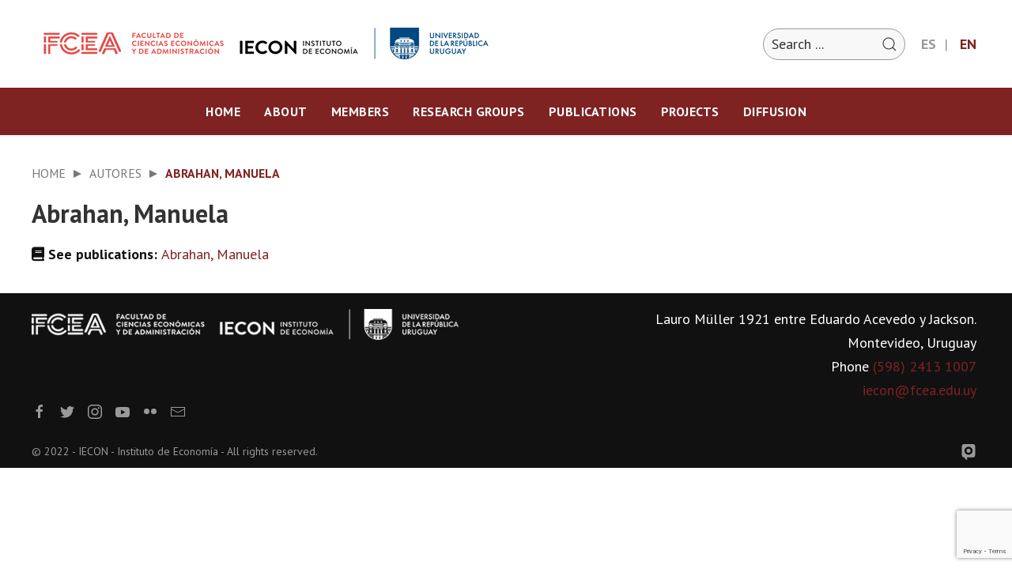

--- FILE ---
content_type: text/html; charset=utf-8
request_url: https://iecon.fcea.udelar.edu.uy/en/autores/item/abrahan-manuela.html
body_size: 5967
content:



<!DOCTYPE html>

<html lang="es-es" dir="ltr" vocab="http://schema.org/">

<head>

    <meta http-equiv="X-UA-Compatible" content="IE=edge">

    <meta name="viewport" content="width=device-width, initial-scale=1">

    <!-- <link rel="shortcut icon" href="/templates/master/favicon.ico"> -->

    <link rel="apple-touch-icon-precomposed" href="/templates/master/apple_touch_icon.png">

    <meta charset="utf-8" />
	<base href="https://iecon.fcea.udelar.edu.uy/en/autores/item/abrahan-manuela.html" />
	<meta name="keywords" content="Instituto de Economía, Ciencias Económicas, Universidad de la República, UDELAR, Economía, Análisis Macroeconómico y Comercio, Desarrollo e Instituciones, Desarrollo Local y Regional, Desigualdad y Pobreza, Economía Agropecuaria, Ambiental, y de los Recursos Naturales, Economía Laboral, Economía Política y Política Fiscal, Ética, Justicia y Economía, Historia Económica, IECON" />
	<meta name="author" content="Super User" />
	<meta name="description" content="El Instituto de Economía forma parte del Departamento de Economía de la Facultad de Ciencias Económicas y de Administración de la Universidad de la República.
" />
	<title>IECON - Abrahan, Manuela</title>
	<link href="/en/autores/item/abrahan-manuela.html" rel="canonical" />
	<link href="/templates/master/favicon.ico" rel="shortcut icon" type="image/vnd.microsoft.icon" />
	<link href="https://iecon.fcea.udelar.edu.uy/en/component/search/?Itemid=195&amp;task=item&amp;item_id=1174&amp;format=opensearch" rel="search" title="Search IECON" type="application/opensearchdescription+xml" />
	<link href="/plugins/system/jce/css/content.css?badb4208be409b1335b815dde676300e" rel="stylesheet" />
	<link href="/templates/master/css/template.css?8ac4e67d36ecb47cdd40a8d16c303371" rel="stylesheet" />
	<link href="/templates/master/css/custom.css?8ac4e67d36ecb47cdd40a8d16c303371" rel="stylesheet" />
	<link href="/templates/master/js/photoswipe/photoswipe.css" rel="stylesheet" />
	<link href="/templates/master/js/photoswipe/default-skin/default-skin.css" rel="stylesheet" />
	<link href="/templates/master/js/scrollbar/jquery.mCustomScrollbar.css" rel="stylesheet" />
	<link href="/media/mod_languages/css/template.css?8ac4e67d36ecb47cdd40a8d16c303371" rel="stylesheet" />
	<link href="/media/widgetkit/wk-styles-ee4c5fa2.css" rel="stylesheet" id="wk-styles-css" />
	<script src="/media/jui/js/jquery.min.js?8ac4e67d36ecb47cdd40a8d16c303371"></script>
	<script src="/media/jui/js/jquery-noconflict.js?8ac4e67d36ecb47cdd40a8d16c303371"></script>
	<script src="/media/jui/js/jquery-migrate.min.js?8ac4e67d36ecb47cdd40a8d16c303371"></script>
	<script src="/media/zoo/assets/js/responsive.js?ver=20220905"></script>
	<script src="/components/com_zoo/assets/js/default.js?ver=20220905"></script>
	<script src="/templates/master/vendor/assets/uikit/dist/js/uikit.js"></script>
	<script src="/templates/master/vendor/assets/uikit/dist/js/uikit-icons.js"></script>
	<script src="/templates/master/js/template.js?8ac4e67d36ecb47cdd40a8d16c303371"></script>
	<!--[if lt IE 9]><script src="/media/jui/js/html5.js?8ac4e67d36ecb47cdd40a8d16c303371"></script><![endif]-->
	<script src="/templates/master/js/custom.js?8ac4e67d36ecb47cdd40a8d16c303371"></script>
	<script src="/templates/master/js/photoswipe/photoswipe.min.js"></script>
	<script src="/templates/master/js/photoswipe/photoswipe-ui-default.min.js"></script>
	<script src="/templates/master/js/photoswipe/jquery.photoswipe.js"></script>
	<script src="/templates/master/js/pagination/pagination.js"></script>
	<script src="/templates/master/js/scrollbar/jquery.mCustomScrollbar.concat.min.js"></script>
	<script src="https://www.google.com/recaptcha/api.js?render=6LcpoDErAAAAAKccAqLHs8NaMlBWsCDG_8Moug6Y"></script>
	<!--[if lt IE 9]><script src="/media/system/js/html5fallback.js?8ac4e67d36ecb47cdd40a8d16c303371"></script><![endif]-->
	<script src="/media/widgetkit/uikit2-c6ae0104.js"></script>
	<script src="/media/widgetkit/wk-scripts-6f62e254.js"></script>
	<script>
if (typeof window.grecaptcha !== 'undefined') { grecaptcha.ready(function() { grecaptcha.execute("6LcpoDErAAAAAKccAqLHs8NaMlBWsCDG_8Moug6Y", {action:'homepage'});}); }
	</script>
	<meta property="og:url" content="https://iecon.fcea.udelar.edu.uy/en/autores/item/abrahan-manuela.html" />


    <!-- Google tag (gtag.js) -->
<script async src="https://www.googletagmanager.com/gtag/js?id=G-1GE1V8CT3L"></script>
<script>
  window.dataLayer = window.dataLayer || [];
  function gtag(){dataLayer.push(arguments);}
  gtag('js', new Date());

  gtag('config', 'G-1GE1V8CT3L');
</script>
</head>



<body class="">



    


    <!-- Toolbar -->

    


    <!-- Header -->

    



    <div class="tm-sticky-header" uk-sticky="show-on-up: true; top:0; animation: uk-animation-slide-top">



        <div class="tm-block-header">



            <div class="tm-block-headerbar uk-visible@m">

                <div class="uk-container uk-container-expand">

                    <div class="uk-flex uk-flex-between uk-flex-middle">

                        
                            <div>

                                <!-- Logo -->

                                
                                    <a class="uk-logo" href="/">

                                        <div class="custom">
	<p><img src="/images/logo.png" alt="" /></p></div>


                                    </a>

                                
                            </div>

                        
                        

                        <!-- Headerbar -->

                        
                            <div>

                                <div class="tm-headerbar">

                                    		<div id="mod-id-102" class="uk-panel ">

			
			<div class="mod-content">
				<div class="mod-languages">

	<ul class="lang-inline" dir="ltr">
						<li>
			<a href="/es/autores.html">
												<span class="label">ES</span>
										</a>
			</li>
											<li class="lang-active">
			<a href="https://iecon.fcea.udelar.edu.uy/en/autores/item/abrahan-manuela.html">
												<span class="label">EN</span>
										</a>
			</li>
				</ul>

</div>
			</div>

		</div>
			<div id="mod-id-105" class="uk-panel mod-buscador">

			
			<div class="mod-content">
				
<form action="/en/autores.html" method="post" role="search" class="uk-search uk-search-default">
	
			<a href="/" class="" uk-search-icon></a>
	
	<input name="searchword" maxlength="200" class="uk-search-input" type="search" placeholder="Search ...">
	
	<input type="hidden" name="task" value="search" />
	<input type="hidden" name="option" value="com_search" />
	<input type="hidden" name="Itemid" value="195" />
</form>
			</div>

		</div>
	

                                </div>

                            </div>

                        
                    </div>

                </div>

            </div>

                    

            <!-- Navbar - Movil and Desktop -->

            
                <div class="tm-block-navbar">

                    <div class="uk-container uk-container-expand">



                        <nav class="uk-navbar-container" uk-navbar="xdropbar: true; xdropbar-mode: push">



                            
                                <div class="nav-overlay uk-navbar-left navbar-offcanvas">

                                    <!-- Toggle -->

                                    
                                        <a class="uk-navbar-toggle uk-hidden@m" uk-navbar-toggle-icon uk-toggle href="#offcanvas-main"></a>

                                    
                                                                                    

                                    <!-- Logo small -->

                                    
                                        <a class="uk-navbar-item uk-navbar-center uk-logo uk-hidden@m" href="/">

                                            <div class="custom">
	<p><img src="/images/logo.png" alt="" /></p></div>


                                        </a>

                                    
                                </div>

                            


                            <!-- Menu -->

                            
                                <div class="nav-overlay uk-navbar-left">

                                    <div class="uk-visible@m">

                                        
<ul class="uk-navbar-nav ">
	
					
			<li class="item-115 tm-default">

				<a href="/en/" ><span class="item-title">Home</span></a>
							
			</li>

					
			<li class="item-157 tm-divider tm-deeper uk-parent">

				<a href="#" class="separator "><span class="item-title">About</span></a>

				
					
						<div class="uk-navbar-dropdown">
							<ul class="uk-nav uk-navbar-dropdown-nav">
													
			<li class="item-158">

				<a href="/en/about/organization-and-objectives.html" ><span class="item-title">Organization and objectives</span></a>
							
			</li>

					
			<li class="item-159">

				<a href="/en/about/history.html" ><span class="item-title">History</span></a>
							
			</li>

					
			<li class="item-185">

				<a href="/en/about/seminars.html" ><span class="item-title">Seminars</span></a>
							
			</li>

					
			<li class="item-229">

				<a href="/en/about/iecon-library.html" ><span class="item-title">IECON Library </span></a>
							
			</li>

					
			<li class="item-249">

				<a href="https://intranet-iecon.fcea.udelar.edu.uy/" target="_blank" rel="noopener noreferrer"><span class="item-title">Intranet</span></a>
							
			</li>

											
															</ul>
						</div>

					

							
			</li>

					
			<li class="item-160 tm-divider tm-deeper uk-parent">

				<a href="#" class="separator "><span class="item-title">Members</span></a>

				
					
						<div class="uk-navbar-dropdown">
							<ul class="uk-nav uk-navbar-dropdown-nav">
													
			<li class="item-192">

				<a href="/en/members/faculty.html" ><span class="item-title">Faculty</span></a>
							
			</li>

					
			<li class="item-193">

				<a href="/en/members/secretary-and-library.html" ><span class="item-title">Secretary and Library</span></a>
							
			</li>

											
															</ul>
						</div>

					

							
			</li>

					
			<li class="item-161 tm-deeper uk-parent">

				<a href="/en/research-groups.html" ><span class="item-title">Research groups</span></a>
				
					
						<div class="uk-navbar-dropdown">
							<ul class="uk-nav uk-navbar-dropdown-nav">
													
			<li class="item-162">

				<a href="/en/research-groups/macroeconomic-analysis-and-trade.html" ><span class="item-title">Macroeconomic Analysis and Trade</span></a>
							
			</li>

					
			<li class="item-163">

				<a href="/en/research-groups/development.html" ><span class="item-title">Development</span></a>
							
			</li>

					
			<li class="item-165">

				<a href="/en/research-groups/inequality-and-poverty.html" ><span class="item-title">Inequality and Poverty</span></a>
							
			</li>

					
			<li class="item-167">

				<a href="/en/research-groups/labor-economics.html" ><span class="item-title">Labor Economics</span></a>
							
			</li>

					
			<li class="item-169">

				<a href="/en/research-groups/ethics-justice-and-economy.html" ><span class="item-title">Ethics, Justice and Economy</span></a>
							
			</li>

					
			<li class="item-170">

				<a href="/en/research-groups/economic-history.html" ><span class="item-title">Economic history</span></a>
							
			</li>

					
			<li class="item-232">

				<a href="/en/research-groups/genero-economia-y-politicas-publicas.html" ><span class="item-title">Gender, Economy and Public Policies</span></a>
							
			</li>

					
			<li class="item-242 tm-deeper uk-parent">

				<span class="nav-header "><span class="item-title">Other research lines</span></span>

				
											<ul class="uk-nav-sub">
												
			<li class="item-168">

				<a href="/en/research-groups/other-research-lines/political-economy-and-fiscal-policy.html" ><span class="item-title">Political Economy and Fiscal Policy</span></a>
							
			</li>

					
			<li class="item-166">

				<a href="/en/research-groups/other-research-lines/agricultural-environmental-and-natural-resources-economics.html" ><span class="item-title">Agricultural, Environmental, and Natural Resources Economics</span></a>
							
			</li>

									</ul>
					

							
			</li>

											
															</ul>
						</div>

					

							
			</li>

					
			<li class="item-171 tm-divider tm-deeper uk-parent">

				<a href="#" class="separator "><span class="item-title">Publications</span></a>

				
					
						<div class="uk-navbar-dropdown">
							<ul class="uk-nav uk-navbar-dropdown-nav">
													
			<li class="item-172 tm-deeper uk-parent">

				<a href="/en/publications/iecon-production.html" ><span class="item-title">IECON Production</span></a>
				
											<ul class="uk-nav-sub">
												
			<li class="item-173">

				<a href="/en/publications/iecon-production/situation-documents.html" ><span class="item-title">Short Run Economic Situation Documents</span></a>
							
			</li>

					
			<li class="item-174">

				<a href="/en/publications/iecon-production/student-research-documents.html" ><span class="item-title">Student Research Documents</span></a>
							
			</li>

					
			<li class="item-175">

				<a href="/en/publications/iecon-production/working-papers.html" ><span class="item-title">Working papers</span></a>
							
			</li>

									</ul>
					

							
			</li>

					
			<li class="item-176 tm-deeper uk-parent">

				<a href="/en/publications/books.html" ><span class="item-title">Books</span></a>
				
											<ul class="uk-nav-sub">
												
			<li class="item-177">

				<a href="/en/publications/books/book-chapters.html" ><span class="item-title">Book chapters</span></a>
							
			</li>

					
			<li class="item-178">

				<a href="/en/publications/books/complete-works.html" ><span class="item-title">Complete works</span></a>
							
			</li>

									</ul>
					

							
			</li>

					
			<li class="item-179">

				<a href="/en/publications/peer-reviewed-publications.html" ><span class="item-title">Peer-reviewed publications</span></a>
							
			</li>

					
			<li class="item-181">

				<a href="/en/publications/databases.html" ><span class="item-title">Databases</span></a>
							
			</li>

					
			<li class="item-230">

				<a href="/en/publications/iecon-70-years.html" ><span class="item-title">IECON 70 years</span></a>
							
			</li>

											
															</ul>
						</div>

					

							
			</li>

					
			<li class="item-182">

				<a href="/en/projects.html" ><span class="item-title">Projects</span></a>
							
			</li>

					
			<li class="item-183 tm-deeper uk-parent">

				<a href="/en/diffusion.html" ><span class="item-title">Diffusion</span></a>
				
					
						<div class="uk-navbar-dropdown">
							<ul class="uk-nav uk-navbar-dropdown-nav">
													
			<li class="item-184">

				<a href="/en/diffusion/iecon-in-the-media.html" ><span class="item-title">IECON in the media</span></a>
							
			</li>

					
			<li class="item-245">

				<a href="https://fcea.udelar.edu.uy/blog.html" target="_blank" rel="noopener noreferrer"><span class="item-title">Economics Department Blog</span></a>
							
			</li>

					
			<li class="item-246">

				<a href="/en/diffusion/events.html" ><span class="item-title">Events</span></a>
							
			</li>

											
															</ul>
						</div>

					

							
			</li>

			</ul>


                                    </div>

                                </div>

                            
                                            

                            <!-- Search -->

                            
                                

                                <div class="nav-overlay uk-navbar-right">

                                    

                                    


                                    
                                        <div class="uk-hidden@m">

                                            		<div id="mod-id-128" class="uk-panel ">

			
			<div class="mod-content">
				<div class="mod-languages">

	<ul class="lang-inline" dir="ltr">
						<li>
			<a href="/es/autores.html">
												<span class="label">ES</span>
										</a>
			</li>
											<li class="lang-active">
			<a href="https://iecon.fcea.udelar.edu.uy/en/autores/item/abrahan-manuela.html">
												<span class="label">EN</span>
										</a>
			</li>
				</ul>

</div>
			</div>

		</div>
			<div id="mod-id-129" class="uk-panel mod-buscador">

			
			<div class="mod-content">
				
<form action="/en/autores.html" method="post" role="search" class="uk-search uk-search-default">
	
			<a href="/" class="" uk-search-icon></a>
	
	<input name="searchword" maxlength="200" class="uk-search-input" type="search" placeholder="Search ...">
	
	<input type="hidden" name="task" value="search" />
	<input type="hidden" name="option" value="com_search" />
	<input type="hidden" name="Itemid" value="195" />
</form>
			</div>

		</div>
	

                                        </div>

                                    
                                </div>



                                


                            


                        </nav>



                    </div>



                    <div class="uk-navbar-dropbar"></div>

                </div>

            
        </div>

    </div>







    



    <!-- Fullscreen -->

    


    


    


    


        <div id="tm-content" class="tm-block tm-block-content">

            <div class="uk-container uk-container-center">

                <div class="tm-section-wrapper">

                    <div class="" uk-grid>



                        


                        <div class="uk-flex-1 uk-width-1-1">

                            <div class="uk-panel tm-content">



                                
                                    <div class="uk-margin tm-block-breadcrumb">

                                        <div aria-label="breadcrumbs" role="navigation">

	<ul class="uk-breadcrumb" itemscope itemtype="https://schema.org/BreadcrumbList">
		
		
						<li itemprop="itemListElement" itemscope itemtype="https://schema.org/ListItem">
											<a itemprop="item" href="/en/" class="pathway">
							<span itemprop="name">Home</span>
						</a>
					
					<meta itemprop="position" content="1">
				</li>
							<li itemprop="itemListElement" itemscope itemtype="https://schema.org/ListItem">
											<a itemprop="item" href="/en/autores.html" class="pathway">
							<span itemprop="name">Autores</span>
						</a>
					
					<meta itemprop="position" content="2">
				</li>
							<li itemprop="itemListElement" itemscope itemtype="https://schema.org/ListItem" class="uk-active">
					<span itemprop="name">
						Abrahan, Manuela					</span>
					<meta itemprop="position" content="3">
				</li>
				</ul>
</div>


                                    </div>

                                


                                


                                


<div class="yoo-zoo yoo-zoo-full-autor siniestro-uikit3 siniestro-uikit3-abrahan-manuela">

	


	<article class="uk-article zoo-article-full zoo-type-autor">

		
	        <div class="uk-grid-small" uk-grid>
    <div class="uk-width-auto@s">
            </div>

    <div class="uk-width-expand@s">
        <div>
            
            
                        <h1 class="uk-article-title">
                 Abrahan, Manuela             </h1>
            
            
            


            

            
            <ul class="uk-list pos-taxonomy">

                


<li class="element element-relatedcategories see-publications"><strong>See publications: </strong><a href="/en/autores/category/abrahan-manuela.html">Abrahan, Manuela</a></li>
            </ul>

                    </div>
        
    </div>

</div>







    	    
        
    </article>



</div>



                                


                            </div>

                        </div>

                    </div>

                </div>

            </div>

        </div>



    


    


    <!-- Footer Top -->

    


        <div id="block-footer-top" class="uk-section tm-block-footer-top">

            <div class="tm-container">

                <div class="tm-section-wrapper">

                    <footer class="tm-footer-top uk-child-width-1-1" uk-grid>

                        
		<div id="mod-id-109" class="mod-logo-footer">

			<div class="tm-block-module">
				<div class="uk-container">
					<div class="uk-panel tm-module-wrapper">
						
						
						<div class="mod-content">
							<div class="custom">
	<img src="/images/logo-footer.png" alt=""/>
</div>
						</div>

					</div>
				</div>
			</div>
			
		</div>
	
		<div id="mod-id-122" class="mod-info-contacto">

			<div class="tm-block-module">
				<div class="uk-container">
					<div class="uk-panel tm-module-wrapper">
						
						
						<div class="mod-content">
							<div class="custom">
	<p>Lauro Müller 1921 entre Eduardo Acevedo y Jackson.</p>
<p>Montevideo, Uruguay</p>
<p class="footer-mail-link">Phone&nbsp;<a href="tel:0059824131007">(598) 2413 1007</a></p>
<p class="footer-mail-link"><a href="mailto:iecon@fcea.edu.uy">iecon@fcea.edu.uy</a></p></div>
						</div>

					</div>
				</div>
			</div>
			
		</div>
	
		<div id="mod-id-110" class="mod-menu-redes">

			<div class="tm-block-module">
				<div class="uk-container">
					<div class="uk-panel tm-module-wrapper">
						
						
						<div class="mod-content">
							
<ul class="tm-nav-custom ">
	
					
			<li class="item-117">

				<a href="https://es-la.facebook.com/FCEA.UDELAR/" ><span uk-icon="icon:facebook"></span><span class="item-title">Facebook</span></a>
							
			</li>

					
			<li class="item-118">

				<a href="https://twitter.com/fcea_udelar?lang=es" ><span uk-icon="icon:twitter"></span><span class="item-title">Twitter</span></a>
							
			</li>

					
			<li class="item-119">

				<a href="https://www.instagram.com/fceaudelar/?hl=es-la" ><span uk-icon="icon:instagram"></span><span class="item-title">Instagram</span></a>
							
			</li>

					
			<li class="item-120">

				<a href="https://www.youtube.com/channel/UCGCfQwMPOp9uVF1OBQUSZBQ" ><span uk-icon="icon:youtube"></span><span class="item-title">Youtube</span></a>
							
			</li>

					
			<li class="item-121">

				<a href="https://www.flickr.com/photos/comunicacionfcea/" ><span uk-icon="icon:flickr"></span><span class="item-title">Flickr</span></a>
							
			</li>

					
			<li class="item-188">

				<a href="/en/contact.html" ><span uk-icon="icon:mail"></span><span class="item-title">Contact</span></a>
							
			</li>

			</ul>
						</div>

					</div>
				</div>
			</div>
			
		</div>
	

                    </footer>

                </div>

            </div>

        </div>



    


    <!-- Footer -->

    <div id="block-footer" class="uk-section tm-block-footer">

        <div class="uk-container uk-container-expand">

            <div class="tm-section-wrapper">

                <footer class="tm-footer uk-flex-middle uk-flex-between" uk-grid>



                    
                        		<div id="mod-id-121" class="mod-legal ">

			
			<div class="mod-content">
				<div class="custom">
	© 2022 - IECON - Instituto de Economía - All rights reserved.
</div>
			</div>

		</div>
	

                    


                    <div class="mod-siniestro">

                        <div class="uk-panel">

                            <svg xmlns="http://www.w3.org/2000/svg" viewBox="0 0 11.59 13.87">
                                <defs>
                                    <style>
                                        .cls-1 {fill: #999; fill-rule: evenodd;
                                        }
                                    </style>
                                </defs>
                                <path class="cls-1" d="M7,12.68a1.37,1.37,0,0,0,.51,2.26c-2.3-.12-2.88-1.3-3-2.26H4.18a2,2,0,0,1-2-2V3a2,2,0,0,1,2-2h7.64a2,2,0,0,1,2,2V10.7a2,2,0,0,1-2,2Zm4.61-5.82a3.38,3.38,0,0,0-1-2.51A3.5,3.5,0,0,0,8,3.32a3.56,3.56,0,0,0-2.58,1,3.38,3.38,0,0,0-1,2.51,3.4,3.4,0,0,0,1,2.53,3.53,3.53,0,0,0,2.58,1,3.5,3.5,0,0,0,2.56-1,3.43,3.43,0,0,0,1-2.53Zm-1.82,0a1.69,1.69,0,0,0-.53-1.23A1.76,1.76,0,0,0,8,5.12a1.79,1.79,0,0,0-1.28.51A1.66,1.66,0,0,0,6.2,6.86a1.69,1.69,0,0,0,.53,1.25A1.79,1.79,0,0,0,8,8.62a1.74,1.74,0,0,0,1.26-.51A1.69,1.69,0,0,0,9.8,6.86Z" transform="translate(-2.21 -1.06)" />
                            </svg>

                            <!-- <a href="http://www.siniestro.net" target="_blank">www.siniestro.net</a> - Diseño y comunicación digital -->

                        </div>

                    </div>

                </footer>

            </div>

        </div>

    </div>



    <!-- Offcanvas Main -->

    


        <div class="uk-offcanvas-content">

            <div id="offcanvas-main" uk-offcanvas="mode: none; overlay: true; selClose: .uk-offcanvas-close, .tm-offcanvas-close">

                <div class="uk-offcanvas-bar tm-offcanvas-bar-left">

                    <button class="uk-offcanvas-close uk-close-large" type="button" uk-close></button>

                    		<div id="mod-id-131" class="uk-panel ">

			
			<div class="mod-content">
				
<ul class="uk-navbar-nav mod-menu-offcanvas">
	
					
			<li class="item-115 tm-default">

				<a href="/en/" ><span class="item-title">Home</span></a>
							
			</li>

					
			<li class="item-157 tm-divider tm-deeper uk-parent">

				<a href="#" class="separator "><span class="item-title">About</span></a>

				
					
						<div class="uk-navbar-dropdown">
							<ul class="uk-nav uk-navbar-dropdown-nav">
													
			<li class="item-158">

				<a href="/en/about/organization-and-objectives.html" ><span class="item-title">Organization and objectives</span></a>
							
			</li>

					
			<li class="item-159">

				<a href="/en/about/history.html" ><span class="item-title">History</span></a>
							
			</li>

					
			<li class="item-185">

				<a href="/en/about/seminars.html" ><span class="item-title">Seminars</span></a>
							
			</li>

					
			<li class="item-229">

				<a href="/en/about/iecon-library.html" ><span class="item-title">IECON Library </span></a>
							
			</li>

					
			<li class="item-249">

				<a href="https://intranet-iecon.fcea.udelar.edu.uy/" target="_blank" rel="noopener noreferrer"><span class="item-title">Intranet</span></a>
							
			</li>

											
															</ul>
						</div>

					

							
			</li>

					
			<li class="item-160 tm-divider tm-deeper uk-parent">

				<a href="#" class="separator "><span class="item-title">Members</span></a>

				
					
						<div class="uk-navbar-dropdown">
							<ul class="uk-nav uk-navbar-dropdown-nav">
													
			<li class="item-192">

				<a href="/en/members/faculty.html" ><span class="item-title">Faculty</span></a>
							
			</li>

					
			<li class="item-193">

				<a href="/en/members/secretary-and-library.html" ><span class="item-title">Secretary and Library</span></a>
							
			</li>

											
															</ul>
						</div>

					

							
			</li>

					
			<li class="item-161 tm-deeper uk-parent">

				<a href="/en/research-groups.html" ><span class="item-title">Research groups</span></a>
				
					
						<div class="uk-navbar-dropdown">
							<ul class="uk-nav uk-navbar-dropdown-nav">
													
			<li class="item-162">

				<a href="/en/research-groups/macroeconomic-analysis-and-trade.html" ><span class="item-title">Macroeconomic Analysis and Trade</span></a>
							
			</li>

					
			<li class="item-163">

				<a href="/en/research-groups/development.html" ><span class="item-title">Development</span></a>
							
			</li>

					
			<li class="item-165">

				<a href="/en/research-groups/inequality-and-poverty.html" ><span class="item-title">Inequality and Poverty</span></a>
							
			</li>

					
			<li class="item-167">

				<a href="/en/research-groups/labor-economics.html" ><span class="item-title">Labor Economics</span></a>
							
			</li>

					
			<li class="item-169">

				<a href="/en/research-groups/ethics-justice-and-economy.html" ><span class="item-title">Ethics, Justice and Economy</span></a>
							
			</li>

					
			<li class="item-170">

				<a href="/en/research-groups/economic-history.html" ><span class="item-title">Economic history</span></a>
							
			</li>

					
			<li class="item-232">

				<a href="/en/research-groups/genero-economia-y-politicas-publicas.html" ><span class="item-title">Gender, Economy and Public Policies</span></a>
							
			</li>

					
			<li class="item-242 tm-deeper uk-parent">

				<span class="nav-header "><span class="item-title">Other research lines</span></span>

				
											<ul class="uk-nav-sub">
												
			<li class="item-168">

				<a href="/en/research-groups/other-research-lines/political-economy-and-fiscal-policy.html" ><span class="item-title">Political Economy and Fiscal Policy</span></a>
							
			</li>

					
			<li class="item-166">

				<a href="/en/research-groups/other-research-lines/agricultural-environmental-and-natural-resources-economics.html" ><span class="item-title">Agricultural, Environmental, and Natural Resources Economics</span></a>
							
			</li>

									</ul>
					

							
			</li>

											
															</ul>
						</div>

					

							
			</li>

					
			<li class="item-171 tm-divider tm-deeper uk-parent">

				<a href="#" class="separator "><span class="item-title">Publications</span></a>

				
					
						<div class="uk-navbar-dropdown">
							<ul class="uk-nav uk-navbar-dropdown-nav">
													
			<li class="item-172 tm-deeper uk-parent">

				<a href="/en/publications/iecon-production.html" ><span class="item-title">IECON Production</span></a>
				
											<ul class="uk-nav-sub">
												
			<li class="item-173">

				<a href="/en/publications/iecon-production/situation-documents.html" ><span class="item-title">Short Run Economic Situation Documents</span></a>
							
			</li>

					
			<li class="item-174">

				<a href="/en/publications/iecon-production/student-research-documents.html" ><span class="item-title">Student Research Documents</span></a>
							
			</li>

					
			<li class="item-175">

				<a href="/en/publications/iecon-production/working-papers.html" ><span class="item-title">Working papers</span></a>
							
			</li>

									</ul>
					

							
			</li>

					
			<li class="item-176 tm-deeper uk-parent">

				<a href="/en/publications/books.html" ><span class="item-title">Books</span></a>
				
											<ul class="uk-nav-sub">
												
			<li class="item-177">

				<a href="/en/publications/books/book-chapters.html" ><span class="item-title">Book chapters</span></a>
							
			</li>

					
			<li class="item-178">

				<a href="/en/publications/books/complete-works.html" ><span class="item-title">Complete works</span></a>
							
			</li>

									</ul>
					

							
			</li>

					
			<li class="item-179">

				<a href="/en/publications/peer-reviewed-publications.html" ><span class="item-title">Peer-reviewed publications</span></a>
							
			</li>

					
			<li class="item-181">

				<a href="/en/publications/databases.html" ><span class="item-title">Databases</span></a>
							
			</li>

					
			<li class="item-230">

				<a href="/en/publications/iecon-70-years.html" ><span class="item-title">IECON 70 years</span></a>
							
			</li>

											
															</ul>
						</div>

					

							
			</li>

					
			<li class="item-182">

				<a href="/en/projects.html" ><span class="item-title">Projects</span></a>
							
			</li>

					
			<li class="item-183 tm-deeper uk-parent">

				<a href="/en/diffusion.html" ><span class="item-title">Diffusion</span></a>
				
					
						<div class="uk-navbar-dropdown">
							<ul class="uk-nav uk-navbar-dropdown-nav">
													
			<li class="item-184">

				<a href="/en/diffusion/iecon-in-the-media.html" ><span class="item-title">IECON in the media</span></a>
							
			</li>

					
			<li class="item-245">

				<a href="https://fcea.udelar.edu.uy/blog.html" target="_blank" rel="noopener noreferrer"><span class="item-title">Economics Department Blog</span></a>
							
			</li>

					
			<li class="item-246">

				<a href="/en/diffusion/events.html" ><span class="item-title">Events</span></a>
							
			</li>

											
															</ul>
						</div>

					

							
			</li>

			</ul>
			</div>

		</div>
	

                </div>

            </div>

        </div>



    


    <!-- Offcanvas Main Full -->

    


    <!-- Offcanvas Flip -->

    


    <!-- Float Bar -->

    


    <!-- Pop up -->

    


    <div class="pswp" tabindex="-1" role="dialog" aria-hidden="true">



        <div class="pswp__bg"></div>



        <div class="pswp__scroll-wrap">



            <div class="pswp__container">

                <div class="pswp__item"></div>

                <div class="pswp__item"></div>

                <div class="pswp__item"></div>

            </div>



            <div class="pswp__ui pswp__ui--hidden">

                <div class="pswp__top-bar">

                    <div class="pswp__counter"></div>

                    <button class="pswp__button pswp__button--close" title="Close (Esc)"></button>

                    <button class="pswp__button pswp__button--share" title="Share"></button>

                    <button class="pswp__button pswp__button--fs" title="Toggle fullscreen"></button>

                    <button class="pswp__button pswp__button--zoom" title="Zoom in/out"></button>



                    <div class="pswp__preloader">

                        <div class="pswp__preloader__icn">

                            <div class="pswp__preloader__cut">

                                <div class="pswp__preloader__donut"></div>

                            </div>

                        </div>

                    </div>

                </div>



                <div class="pswp__share-modal pswp__share-modal--hidden pswp__single-tap">

                    <div class="pswp__share-tooltip"></div>

                </div>



                <button class="pswp__button pswp__button--arrow--left" title="Previous (arrow left)"> </button>

                <button class="pswp__button pswp__button--arrow--right" title="Next (arrow right)"> </button>



                <div class="pswp__caption">

                    <div class="pswp__caption__center"></div>

                </div>

            </div>



        </div>

    </div>





    



    


</body>

</html>

--- FILE ---
content_type: text/html; charset=utf-8
request_url: https://www.google.com/recaptcha/api2/anchor?ar=1&k=6LcpoDErAAAAAKccAqLHs8NaMlBWsCDG_8Moug6Y&co=aHR0cHM6Ly9pZWNvbi5mY2VhLnVkZWxhci5lZHUudXk6NDQz&hl=en&v=PoyoqOPhxBO7pBk68S4YbpHZ&size=invisible&anchor-ms=20000&execute-ms=30000&cb=cuoraj3149jl
body_size: 48889
content:
<!DOCTYPE HTML><html dir="ltr" lang="en"><head><meta http-equiv="Content-Type" content="text/html; charset=UTF-8">
<meta http-equiv="X-UA-Compatible" content="IE=edge">
<title>reCAPTCHA</title>
<style type="text/css">
/* cyrillic-ext */
@font-face {
  font-family: 'Roboto';
  font-style: normal;
  font-weight: 400;
  font-stretch: 100%;
  src: url(//fonts.gstatic.com/s/roboto/v48/KFO7CnqEu92Fr1ME7kSn66aGLdTylUAMa3GUBHMdazTgWw.woff2) format('woff2');
  unicode-range: U+0460-052F, U+1C80-1C8A, U+20B4, U+2DE0-2DFF, U+A640-A69F, U+FE2E-FE2F;
}
/* cyrillic */
@font-face {
  font-family: 'Roboto';
  font-style: normal;
  font-weight: 400;
  font-stretch: 100%;
  src: url(//fonts.gstatic.com/s/roboto/v48/KFO7CnqEu92Fr1ME7kSn66aGLdTylUAMa3iUBHMdazTgWw.woff2) format('woff2');
  unicode-range: U+0301, U+0400-045F, U+0490-0491, U+04B0-04B1, U+2116;
}
/* greek-ext */
@font-face {
  font-family: 'Roboto';
  font-style: normal;
  font-weight: 400;
  font-stretch: 100%;
  src: url(//fonts.gstatic.com/s/roboto/v48/KFO7CnqEu92Fr1ME7kSn66aGLdTylUAMa3CUBHMdazTgWw.woff2) format('woff2');
  unicode-range: U+1F00-1FFF;
}
/* greek */
@font-face {
  font-family: 'Roboto';
  font-style: normal;
  font-weight: 400;
  font-stretch: 100%;
  src: url(//fonts.gstatic.com/s/roboto/v48/KFO7CnqEu92Fr1ME7kSn66aGLdTylUAMa3-UBHMdazTgWw.woff2) format('woff2');
  unicode-range: U+0370-0377, U+037A-037F, U+0384-038A, U+038C, U+038E-03A1, U+03A3-03FF;
}
/* math */
@font-face {
  font-family: 'Roboto';
  font-style: normal;
  font-weight: 400;
  font-stretch: 100%;
  src: url(//fonts.gstatic.com/s/roboto/v48/KFO7CnqEu92Fr1ME7kSn66aGLdTylUAMawCUBHMdazTgWw.woff2) format('woff2');
  unicode-range: U+0302-0303, U+0305, U+0307-0308, U+0310, U+0312, U+0315, U+031A, U+0326-0327, U+032C, U+032F-0330, U+0332-0333, U+0338, U+033A, U+0346, U+034D, U+0391-03A1, U+03A3-03A9, U+03B1-03C9, U+03D1, U+03D5-03D6, U+03F0-03F1, U+03F4-03F5, U+2016-2017, U+2034-2038, U+203C, U+2040, U+2043, U+2047, U+2050, U+2057, U+205F, U+2070-2071, U+2074-208E, U+2090-209C, U+20D0-20DC, U+20E1, U+20E5-20EF, U+2100-2112, U+2114-2115, U+2117-2121, U+2123-214F, U+2190, U+2192, U+2194-21AE, U+21B0-21E5, U+21F1-21F2, U+21F4-2211, U+2213-2214, U+2216-22FF, U+2308-230B, U+2310, U+2319, U+231C-2321, U+2336-237A, U+237C, U+2395, U+239B-23B7, U+23D0, U+23DC-23E1, U+2474-2475, U+25AF, U+25B3, U+25B7, U+25BD, U+25C1, U+25CA, U+25CC, U+25FB, U+266D-266F, U+27C0-27FF, U+2900-2AFF, U+2B0E-2B11, U+2B30-2B4C, U+2BFE, U+3030, U+FF5B, U+FF5D, U+1D400-1D7FF, U+1EE00-1EEFF;
}
/* symbols */
@font-face {
  font-family: 'Roboto';
  font-style: normal;
  font-weight: 400;
  font-stretch: 100%;
  src: url(//fonts.gstatic.com/s/roboto/v48/KFO7CnqEu92Fr1ME7kSn66aGLdTylUAMaxKUBHMdazTgWw.woff2) format('woff2');
  unicode-range: U+0001-000C, U+000E-001F, U+007F-009F, U+20DD-20E0, U+20E2-20E4, U+2150-218F, U+2190, U+2192, U+2194-2199, U+21AF, U+21E6-21F0, U+21F3, U+2218-2219, U+2299, U+22C4-22C6, U+2300-243F, U+2440-244A, U+2460-24FF, U+25A0-27BF, U+2800-28FF, U+2921-2922, U+2981, U+29BF, U+29EB, U+2B00-2BFF, U+4DC0-4DFF, U+FFF9-FFFB, U+10140-1018E, U+10190-1019C, U+101A0, U+101D0-101FD, U+102E0-102FB, U+10E60-10E7E, U+1D2C0-1D2D3, U+1D2E0-1D37F, U+1F000-1F0FF, U+1F100-1F1AD, U+1F1E6-1F1FF, U+1F30D-1F30F, U+1F315, U+1F31C, U+1F31E, U+1F320-1F32C, U+1F336, U+1F378, U+1F37D, U+1F382, U+1F393-1F39F, U+1F3A7-1F3A8, U+1F3AC-1F3AF, U+1F3C2, U+1F3C4-1F3C6, U+1F3CA-1F3CE, U+1F3D4-1F3E0, U+1F3ED, U+1F3F1-1F3F3, U+1F3F5-1F3F7, U+1F408, U+1F415, U+1F41F, U+1F426, U+1F43F, U+1F441-1F442, U+1F444, U+1F446-1F449, U+1F44C-1F44E, U+1F453, U+1F46A, U+1F47D, U+1F4A3, U+1F4B0, U+1F4B3, U+1F4B9, U+1F4BB, U+1F4BF, U+1F4C8-1F4CB, U+1F4D6, U+1F4DA, U+1F4DF, U+1F4E3-1F4E6, U+1F4EA-1F4ED, U+1F4F7, U+1F4F9-1F4FB, U+1F4FD-1F4FE, U+1F503, U+1F507-1F50B, U+1F50D, U+1F512-1F513, U+1F53E-1F54A, U+1F54F-1F5FA, U+1F610, U+1F650-1F67F, U+1F687, U+1F68D, U+1F691, U+1F694, U+1F698, U+1F6AD, U+1F6B2, U+1F6B9-1F6BA, U+1F6BC, U+1F6C6-1F6CF, U+1F6D3-1F6D7, U+1F6E0-1F6EA, U+1F6F0-1F6F3, U+1F6F7-1F6FC, U+1F700-1F7FF, U+1F800-1F80B, U+1F810-1F847, U+1F850-1F859, U+1F860-1F887, U+1F890-1F8AD, U+1F8B0-1F8BB, U+1F8C0-1F8C1, U+1F900-1F90B, U+1F93B, U+1F946, U+1F984, U+1F996, U+1F9E9, U+1FA00-1FA6F, U+1FA70-1FA7C, U+1FA80-1FA89, U+1FA8F-1FAC6, U+1FACE-1FADC, U+1FADF-1FAE9, U+1FAF0-1FAF8, U+1FB00-1FBFF;
}
/* vietnamese */
@font-face {
  font-family: 'Roboto';
  font-style: normal;
  font-weight: 400;
  font-stretch: 100%;
  src: url(//fonts.gstatic.com/s/roboto/v48/KFO7CnqEu92Fr1ME7kSn66aGLdTylUAMa3OUBHMdazTgWw.woff2) format('woff2');
  unicode-range: U+0102-0103, U+0110-0111, U+0128-0129, U+0168-0169, U+01A0-01A1, U+01AF-01B0, U+0300-0301, U+0303-0304, U+0308-0309, U+0323, U+0329, U+1EA0-1EF9, U+20AB;
}
/* latin-ext */
@font-face {
  font-family: 'Roboto';
  font-style: normal;
  font-weight: 400;
  font-stretch: 100%;
  src: url(//fonts.gstatic.com/s/roboto/v48/KFO7CnqEu92Fr1ME7kSn66aGLdTylUAMa3KUBHMdazTgWw.woff2) format('woff2');
  unicode-range: U+0100-02BA, U+02BD-02C5, U+02C7-02CC, U+02CE-02D7, U+02DD-02FF, U+0304, U+0308, U+0329, U+1D00-1DBF, U+1E00-1E9F, U+1EF2-1EFF, U+2020, U+20A0-20AB, U+20AD-20C0, U+2113, U+2C60-2C7F, U+A720-A7FF;
}
/* latin */
@font-face {
  font-family: 'Roboto';
  font-style: normal;
  font-weight: 400;
  font-stretch: 100%;
  src: url(//fonts.gstatic.com/s/roboto/v48/KFO7CnqEu92Fr1ME7kSn66aGLdTylUAMa3yUBHMdazQ.woff2) format('woff2');
  unicode-range: U+0000-00FF, U+0131, U+0152-0153, U+02BB-02BC, U+02C6, U+02DA, U+02DC, U+0304, U+0308, U+0329, U+2000-206F, U+20AC, U+2122, U+2191, U+2193, U+2212, U+2215, U+FEFF, U+FFFD;
}
/* cyrillic-ext */
@font-face {
  font-family: 'Roboto';
  font-style: normal;
  font-weight: 500;
  font-stretch: 100%;
  src: url(//fonts.gstatic.com/s/roboto/v48/KFO7CnqEu92Fr1ME7kSn66aGLdTylUAMa3GUBHMdazTgWw.woff2) format('woff2');
  unicode-range: U+0460-052F, U+1C80-1C8A, U+20B4, U+2DE0-2DFF, U+A640-A69F, U+FE2E-FE2F;
}
/* cyrillic */
@font-face {
  font-family: 'Roboto';
  font-style: normal;
  font-weight: 500;
  font-stretch: 100%;
  src: url(//fonts.gstatic.com/s/roboto/v48/KFO7CnqEu92Fr1ME7kSn66aGLdTylUAMa3iUBHMdazTgWw.woff2) format('woff2');
  unicode-range: U+0301, U+0400-045F, U+0490-0491, U+04B0-04B1, U+2116;
}
/* greek-ext */
@font-face {
  font-family: 'Roboto';
  font-style: normal;
  font-weight: 500;
  font-stretch: 100%;
  src: url(//fonts.gstatic.com/s/roboto/v48/KFO7CnqEu92Fr1ME7kSn66aGLdTylUAMa3CUBHMdazTgWw.woff2) format('woff2');
  unicode-range: U+1F00-1FFF;
}
/* greek */
@font-face {
  font-family: 'Roboto';
  font-style: normal;
  font-weight: 500;
  font-stretch: 100%;
  src: url(//fonts.gstatic.com/s/roboto/v48/KFO7CnqEu92Fr1ME7kSn66aGLdTylUAMa3-UBHMdazTgWw.woff2) format('woff2');
  unicode-range: U+0370-0377, U+037A-037F, U+0384-038A, U+038C, U+038E-03A1, U+03A3-03FF;
}
/* math */
@font-face {
  font-family: 'Roboto';
  font-style: normal;
  font-weight: 500;
  font-stretch: 100%;
  src: url(//fonts.gstatic.com/s/roboto/v48/KFO7CnqEu92Fr1ME7kSn66aGLdTylUAMawCUBHMdazTgWw.woff2) format('woff2');
  unicode-range: U+0302-0303, U+0305, U+0307-0308, U+0310, U+0312, U+0315, U+031A, U+0326-0327, U+032C, U+032F-0330, U+0332-0333, U+0338, U+033A, U+0346, U+034D, U+0391-03A1, U+03A3-03A9, U+03B1-03C9, U+03D1, U+03D5-03D6, U+03F0-03F1, U+03F4-03F5, U+2016-2017, U+2034-2038, U+203C, U+2040, U+2043, U+2047, U+2050, U+2057, U+205F, U+2070-2071, U+2074-208E, U+2090-209C, U+20D0-20DC, U+20E1, U+20E5-20EF, U+2100-2112, U+2114-2115, U+2117-2121, U+2123-214F, U+2190, U+2192, U+2194-21AE, U+21B0-21E5, U+21F1-21F2, U+21F4-2211, U+2213-2214, U+2216-22FF, U+2308-230B, U+2310, U+2319, U+231C-2321, U+2336-237A, U+237C, U+2395, U+239B-23B7, U+23D0, U+23DC-23E1, U+2474-2475, U+25AF, U+25B3, U+25B7, U+25BD, U+25C1, U+25CA, U+25CC, U+25FB, U+266D-266F, U+27C0-27FF, U+2900-2AFF, U+2B0E-2B11, U+2B30-2B4C, U+2BFE, U+3030, U+FF5B, U+FF5D, U+1D400-1D7FF, U+1EE00-1EEFF;
}
/* symbols */
@font-face {
  font-family: 'Roboto';
  font-style: normal;
  font-weight: 500;
  font-stretch: 100%;
  src: url(//fonts.gstatic.com/s/roboto/v48/KFO7CnqEu92Fr1ME7kSn66aGLdTylUAMaxKUBHMdazTgWw.woff2) format('woff2');
  unicode-range: U+0001-000C, U+000E-001F, U+007F-009F, U+20DD-20E0, U+20E2-20E4, U+2150-218F, U+2190, U+2192, U+2194-2199, U+21AF, U+21E6-21F0, U+21F3, U+2218-2219, U+2299, U+22C4-22C6, U+2300-243F, U+2440-244A, U+2460-24FF, U+25A0-27BF, U+2800-28FF, U+2921-2922, U+2981, U+29BF, U+29EB, U+2B00-2BFF, U+4DC0-4DFF, U+FFF9-FFFB, U+10140-1018E, U+10190-1019C, U+101A0, U+101D0-101FD, U+102E0-102FB, U+10E60-10E7E, U+1D2C0-1D2D3, U+1D2E0-1D37F, U+1F000-1F0FF, U+1F100-1F1AD, U+1F1E6-1F1FF, U+1F30D-1F30F, U+1F315, U+1F31C, U+1F31E, U+1F320-1F32C, U+1F336, U+1F378, U+1F37D, U+1F382, U+1F393-1F39F, U+1F3A7-1F3A8, U+1F3AC-1F3AF, U+1F3C2, U+1F3C4-1F3C6, U+1F3CA-1F3CE, U+1F3D4-1F3E0, U+1F3ED, U+1F3F1-1F3F3, U+1F3F5-1F3F7, U+1F408, U+1F415, U+1F41F, U+1F426, U+1F43F, U+1F441-1F442, U+1F444, U+1F446-1F449, U+1F44C-1F44E, U+1F453, U+1F46A, U+1F47D, U+1F4A3, U+1F4B0, U+1F4B3, U+1F4B9, U+1F4BB, U+1F4BF, U+1F4C8-1F4CB, U+1F4D6, U+1F4DA, U+1F4DF, U+1F4E3-1F4E6, U+1F4EA-1F4ED, U+1F4F7, U+1F4F9-1F4FB, U+1F4FD-1F4FE, U+1F503, U+1F507-1F50B, U+1F50D, U+1F512-1F513, U+1F53E-1F54A, U+1F54F-1F5FA, U+1F610, U+1F650-1F67F, U+1F687, U+1F68D, U+1F691, U+1F694, U+1F698, U+1F6AD, U+1F6B2, U+1F6B9-1F6BA, U+1F6BC, U+1F6C6-1F6CF, U+1F6D3-1F6D7, U+1F6E0-1F6EA, U+1F6F0-1F6F3, U+1F6F7-1F6FC, U+1F700-1F7FF, U+1F800-1F80B, U+1F810-1F847, U+1F850-1F859, U+1F860-1F887, U+1F890-1F8AD, U+1F8B0-1F8BB, U+1F8C0-1F8C1, U+1F900-1F90B, U+1F93B, U+1F946, U+1F984, U+1F996, U+1F9E9, U+1FA00-1FA6F, U+1FA70-1FA7C, U+1FA80-1FA89, U+1FA8F-1FAC6, U+1FACE-1FADC, U+1FADF-1FAE9, U+1FAF0-1FAF8, U+1FB00-1FBFF;
}
/* vietnamese */
@font-face {
  font-family: 'Roboto';
  font-style: normal;
  font-weight: 500;
  font-stretch: 100%;
  src: url(//fonts.gstatic.com/s/roboto/v48/KFO7CnqEu92Fr1ME7kSn66aGLdTylUAMa3OUBHMdazTgWw.woff2) format('woff2');
  unicode-range: U+0102-0103, U+0110-0111, U+0128-0129, U+0168-0169, U+01A0-01A1, U+01AF-01B0, U+0300-0301, U+0303-0304, U+0308-0309, U+0323, U+0329, U+1EA0-1EF9, U+20AB;
}
/* latin-ext */
@font-face {
  font-family: 'Roboto';
  font-style: normal;
  font-weight: 500;
  font-stretch: 100%;
  src: url(//fonts.gstatic.com/s/roboto/v48/KFO7CnqEu92Fr1ME7kSn66aGLdTylUAMa3KUBHMdazTgWw.woff2) format('woff2');
  unicode-range: U+0100-02BA, U+02BD-02C5, U+02C7-02CC, U+02CE-02D7, U+02DD-02FF, U+0304, U+0308, U+0329, U+1D00-1DBF, U+1E00-1E9F, U+1EF2-1EFF, U+2020, U+20A0-20AB, U+20AD-20C0, U+2113, U+2C60-2C7F, U+A720-A7FF;
}
/* latin */
@font-face {
  font-family: 'Roboto';
  font-style: normal;
  font-weight: 500;
  font-stretch: 100%;
  src: url(//fonts.gstatic.com/s/roboto/v48/KFO7CnqEu92Fr1ME7kSn66aGLdTylUAMa3yUBHMdazQ.woff2) format('woff2');
  unicode-range: U+0000-00FF, U+0131, U+0152-0153, U+02BB-02BC, U+02C6, U+02DA, U+02DC, U+0304, U+0308, U+0329, U+2000-206F, U+20AC, U+2122, U+2191, U+2193, U+2212, U+2215, U+FEFF, U+FFFD;
}
/* cyrillic-ext */
@font-face {
  font-family: 'Roboto';
  font-style: normal;
  font-weight: 900;
  font-stretch: 100%;
  src: url(//fonts.gstatic.com/s/roboto/v48/KFO7CnqEu92Fr1ME7kSn66aGLdTylUAMa3GUBHMdazTgWw.woff2) format('woff2');
  unicode-range: U+0460-052F, U+1C80-1C8A, U+20B4, U+2DE0-2DFF, U+A640-A69F, U+FE2E-FE2F;
}
/* cyrillic */
@font-face {
  font-family: 'Roboto';
  font-style: normal;
  font-weight: 900;
  font-stretch: 100%;
  src: url(//fonts.gstatic.com/s/roboto/v48/KFO7CnqEu92Fr1ME7kSn66aGLdTylUAMa3iUBHMdazTgWw.woff2) format('woff2');
  unicode-range: U+0301, U+0400-045F, U+0490-0491, U+04B0-04B1, U+2116;
}
/* greek-ext */
@font-face {
  font-family: 'Roboto';
  font-style: normal;
  font-weight: 900;
  font-stretch: 100%;
  src: url(//fonts.gstatic.com/s/roboto/v48/KFO7CnqEu92Fr1ME7kSn66aGLdTylUAMa3CUBHMdazTgWw.woff2) format('woff2');
  unicode-range: U+1F00-1FFF;
}
/* greek */
@font-face {
  font-family: 'Roboto';
  font-style: normal;
  font-weight: 900;
  font-stretch: 100%;
  src: url(//fonts.gstatic.com/s/roboto/v48/KFO7CnqEu92Fr1ME7kSn66aGLdTylUAMa3-UBHMdazTgWw.woff2) format('woff2');
  unicode-range: U+0370-0377, U+037A-037F, U+0384-038A, U+038C, U+038E-03A1, U+03A3-03FF;
}
/* math */
@font-face {
  font-family: 'Roboto';
  font-style: normal;
  font-weight: 900;
  font-stretch: 100%;
  src: url(//fonts.gstatic.com/s/roboto/v48/KFO7CnqEu92Fr1ME7kSn66aGLdTylUAMawCUBHMdazTgWw.woff2) format('woff2');
  unicode-range: U+0302-0303, U+0305, U+0307-0308, U+0310, U+0312, U+0315, U+031A, U+0326-0327, U+032C, U+032F-0330, U+0332-0333, U+0338, U+033A, U+0346, U+034D, U+0391-03A1, U+03A3-03A9, U+03B1-03C9, U+03D1, U+03D5-03D6, U+03F0-03F1, U+03F4-03F5, U+2016-2017, U+2034-2038, U+203C, U+2040, U+2043, U+2047, U+2050, U+2057, U+205F, U+2070-2071, U+2074-208E, U+2090-209C, U+20D0-20DC, U+20E1, U+20E5-20EF, U+2100-2112, U+2114-2115, U+2117-2121, U+2123-214F, U+2190, U+2192, U+2194-21AE, U+21B0-21E5, U+21F1-21F2, U+21F4-2211, U+2213-2214, U+2216-22FF, U+2308-230B, U+2310, U+2319, U+231C-2321, U+2336-237A, U+237C, U+2395, U+239B-23B7, U+23D0, U+23DC-23E1, U+2474-2475, U+25AF, U+25B3, U+25B7, U+25BD, U+25C1, U+25CA, U+25CC, U+25FB, U+266D-266F, U+27C0-27FF, U+2900-2AFF, U+2B0E-2B11, U+2B30-2B4C, U+2BFE, U+3030, U+FF5B, U+FF5D, U+1D400-1D7FF, U+1EE00-1EEFF;
}
/* symbols */
@font-face {
  font-family: 'Roboto';
  font-style: normal;
  font-weight: 900;
  font-stretch: 100%;
  src: url(//fonts.gstatic.com/s/roboto/v48/KFO7CnqEu92Fr1ME7kSn66aGLdTylUAMaxKUBHMdazTgWw.woff2) format('woff2');
  unicode-range: U+0001-000C, U+000E-001F, U+007F-009F, U+20DD-20E0, U+20E2-20E4, U+2150-218F, U+2190, U+2192, U+2194-2199, U+21AF, U+21E6-21F0, U+21F3, U+2218-2219, U+2299, U+22C4-22C6, U+2300-243F, U+2440-244A, U+2460-24FF, U+25A0-27BF, U+2800-28FF, U+2921-2922, U+2981, U+29BF, U+29EB, U+2B00-2BFF, U+4DC0-4DFF, U+FFF9-FFFB, U+10140-1018E, U+10190-1019C, U+101A0, U+101D0-101FD, U+102E0-102FB, U+10E60-10E7E, U+1D2C0-1D2D3, U+1D2E0-1D37F, U+1F000-1F0FF, U+1F100-1F1AD, U+1F1E6-1F1FF, U+1F30D-1F30F, U+1F315, U+1F31C, U+1F31E, U+1F320-1F32C, U+1F336, U+1F378, U+1F37D, U+1F382, U+1F393-1F39F, U+1F3A7-1F3A8, U+1F3AC-1F3AF, U+1F3C2, U+1F3C4-1F3C6, U+1F3CA-1F3CE, U+1F3D4-1F3E0, U+1F3ED, U+1F3F1-1F3F3, U+1F3F5-1F3F7, U+1F408, U+1F415, U+1F41F, U+1F426, U+1F43F, U+1F441-1F442, U+1F444, U+1F446-1F449, U+1F44C-1F44E, U+1F453, U+1F46A, U+1F47D, U+1F4A3, U+1F4B0, U+1F4B3, U+1F4B9, U+1F4BB, U+1F4BF, U+1F4C8-1F4CB, U+1F4D6, U+1F4DA, U+1F4DF, U+1F4E3-1F4E6, U+1F4EA-1F4ED, U+1F4F7, U+1F4F9-1F4FB, U+1F4FD-1F4FE, U+1F503, U+1F507-1F50B, U+1F50D, U+1F512-1F513, U+1F53E-1F54A, U+1F54F-1F5FA, U+1F610, U+1F650-1F67F, U+1F687, U+1F68D, U+1F691, U+1F694, U+1F698, U+1F6AD, U+1F6B2, U+1F6B9-1F6BA, U+1F6BC, U+1F6C6-1F6CF, U+1F6D3-1F6D7, U+1F6E0-1F6EA, U+1F6F0-1F6F3, U+1F6F7-1F6FC, U+1F700-1F7FF, U+1F800-1F80B, U+1F810-1F847, U+1F850-1F859, U+1F860-1F887, U+1F890-1F8AD, U+1F8B0-1F8BB, U+1F8C0-1F8C1, U+1F900-1F90B, U+1F93B, U+1F946, U+1F984, U+1F996, U+1F9E9, U+1FA00-1FA6F, U+1FA70-1FA7C, U+1FA80-1FA89, U+1FA8F-1FAC6, U+1FACE-1FADC, U+1FADF-1FAE9, U+1FAF0-1FAF8, U+1FB00-1FBFF;
}
/* vietnamese */
@font-face {
  font-family: 'Roboto';
  font-style: normal;
  font-weight: 900;
  font-stretch: 100%;
  src: url(//fonts.gstatic.com/s/roboto/v48/KFO7CnqEu92Fr1ME7kSn66aGLdTylUAMa3OUBHMdazTgWw.woff2) format('woff2');
  unicode-range: U+0102-0103, U+0110-0111, U+0128-0129, U+0168-0169, U+01A0-01A1, U+01AF-01B0, U+0300-0301, U+0303-0304, U+0308-0309, U+0323, U+0329, U+1EA0-1EF9, U+20AB;
}
/* latin-ext */
@font-face {
  font-family: 'Roboto';
  font-style: normal;
  font-weight: 900;
  font-stretch: 100%;
  src: url(//fonts.gstatic.com/s/roboto/v48/KFO7CnqEu92Fr1ME7kSn66aGLdTylUAMa3KUBHMdazTgWw.woff2) format('woff2');
  unicode-range: U+0100-02BA, U+02BD-02C5, U+02C7-02CC, U+02CE-02D7, U+02DD-02FF, U+0304, U+0308, U+0329, U+1D00-1DBF, U+1E00-1E9F, U+1EF2-1EFF, U+2020, U+20A0-20AB, U+20AD-20C0, U+2113, U+2C60-2C7F, U+A720-A7FF;
}
/* latin */
@font-face {
  font-family: 'Roboto';
  font-style: normal;
  font-weight: 900;
  font-stretch: 100%;
  src: url(//fonts.gstatic.com/s/roboto/v48/KFO7CnqEu92Fr1ME7kSn66aGLdTylUAMa3yUBHMdazQ.woff2) format('woff2');
  unicode-range: U+0000-00FF, U+0131, U+0152-0153, U+02BB-02BC, U+02C6, U+02DA, U+02DC, U+0304, U+0308, U+0329, U+2000-206F, U+20AC, U+2122, U+2191, U+2193, U+2212, U+2215, U+FEFF, U+FFFD;
}

</style>
<link rel="stylesheet" type="text/css" href="https://www.gstatic.com/recaptcha/releases/PoyoqOPhxBO7pBk68S4YbpHZ/styles__ltr.css">
<script nonce="7TWqR37guWQx0KMRg1bdSw" type="text/javascript">window['__recaptcha_api'] = 'https://www.google.com/recaptcha/api2/';</script>
<script type="text/javascript" src="https://www.gstatic.com/recaptcha/releases/PoyoqOPhxBO7pBk68S4YbpHZ/recaptcha__en.js" nonce="7TWqR37guWQx0KMRg1bdSw">
      
    </script></head>
<body><div id="rc-anchor-alert" class="rc-anchor-alert"></div>
<input type="hidden" id="recaptcha-token" value="[base64]">
<script type="text/javascript" nonce="7TWqR37guWQx0KMRg1bdSw">
      recaptcha.anchor.Main.init("[\x22ainput\x22,[\x22bgdata\x22,\x22\x22,\[base64]/[base64]/bmV3IFpbdF0obVswXSk6Sz09Mj9uZXcgWlt0XShtWzBdLG1bMV0pOks9PTM/bmV3IFpbdF0obVswXSxtWzFdLG1bMl0pOks9PTQ/[base64]/[base64]/[base64]/[base64]/[base64]/[base64]/[base64]/[base64]/[base64]/[base64]/[base64]/[base64]/[base64]/[base64]\\u003d\\u003d\x22,\[base64]\\u003d\\u003d\x22,\[base64]/DtWbDkGzDrDDCl3c9CWF/[base64]/[base64]/CqTrDjcKdwpbDk2M+E8Kbw67Dm8KkEUQIHT/CiMKDahfDhcOrYsO9wrzCuRFAP8KlwrYoOsO4w5dQT8KTB8K+XXN9wqfDtcOmwqXChlMxwqpiwoXCjTXDicK6e1VLw49Pw61qKy/[base64]/[base64]/[base64]/DvF9nw6TCusOjw6QuBMKba8Ogwq7CtB/[base64]/w78kJMOPwo19bDvDvcOhNsOOZw/CpsOlwpLDigDCjsK3w6ALwps0woR3w4vCvS4eL8KpbWJnC8K/w7BaOQAjwrPCjxPChRUQw77CnmPDolzCpGtiw70nwojCpH1JCjvDj0vCvcOrw79Hw5tgH8K4w6TDuGTDo8O1wrpEw4vDr8Odw7PCuAbDjMK2w6MwWsO3KA/CjMOUw4tfQmFuw7xaEMO3woDCgifCt8Oyw7bCuC3Cl8O0WVPDqUPCmjHCmQVEBsK7X8K3WMKuWsKxw4hKZ8KSd2NLwqhwEcKsw7TDhDMCN1xTXHEHw6DDv8KZw702W8OJMD0FWyRSRMKiC1tUAC9jIC5pwqYbb8OVw5UCwonCu8O3wqJUWAxgEMK1w6t/wo/DnsOubsOcTcOXw4DCosKlDW4gwqLCv8KhBcKURcK1wpvCoMOow7x/RyQ2WMOiez5UB3YGw4nCkMKvWGVnbH1hHMKPwrlmw5JKw4MewqgFw63Cn30YIMOjw58pfMOVwoTDgCEVw4vDpWfCmcK0RXzDo8OSGj42w75Qw7hYw7JocsKfXMOdCnHCocODEcK4YgAwcMOQwoUGw6lgN8OPR3QbworCuVQAP8O3Ml/DnGTDsMKjw5zCt0FvScK3PMO+BCfDicOoMw7CgsOpekLCtMK5cUzDmcKECCXCoiXDiCzCnznDq0HDsg8nwpLCosOBYMKbw4IRwqFPwrjCjsKjOXpNLwNVwrfDlsKaw4YRwobCokfClR8pIGHChMKcVT/DuMKJI2fDtcKdY2TDkSzDv8ODCCfDiS/DgcKVwrxaXcO9LVdlw5lNwrDCgMKww4dZBAYTw5rDrsKZfsOAwpTDlsOWwr94wq4TFhpDBwfDmsO5RmrDisKAwoPCmjvDvDHCiMKjfsKyw7FUw7bCoWpeFz4kw4rCrjHDvsKiw5bCtkohw6oCw7NXRMOUwqTDisOfB8Kjwptew6Vcw59SdFFMQS/CsnDCgnjDk8OKQ8K0QzlXw4Eyb8KwQiNgwr3CvsKaZDHCjMOWJT52asKGCMKEOHLCsUEew5dHCl7DsSgfEWXCgMK3SMOYw4PDrE4uw4ddw74SwrrDrBAFwpjDlcO6w75iwpjDm8Kfw783Z8OBwoPDmgIRe8KgGMKhBCU/w5FDbRPDsMKUQcKpw507asKlW1TDk2zCkcKkw4vCtcKtwrt4PsKuDMKWworDt8OBw5Y7w4XDji7Ch8KawqQEUi1rBjBTw5TCmMKbNsKdQcKjAG/[base64]/wr19cWPClcKIMGcMMMOswoouw7jDl8Obw57DplLCmsKMwprClcK5wr84RcK4L3/DscKoJsKNR8OEw5DDmw5twql6wpMMdMK7BzfDpcOLw7vColvDn8OOwozCvMOSTgwJw5XCpcKxwrrDszxDw5xkYsK4w4gGCsOuwqJ9wpJyQF16f1HDkT4ESVpJw4ZzwrHDu8KOwozDmwtEwpZOwqQbAV8yworDpMO2XMOaYsK+bcOyUWAHwqh3w5DDh1/[base64]/wp5NMMKDwqsWZsKQwoQGw5oLX8OAw5HDoHkCw4TCtGnCncKzKGnDusKJWMOjacKmwqzDm8KhA2ALw7zDgTx2G8OWwrc2ZH/[base64]/w6fDkMKkw4DCnB3CusOSw5V8w4bDmVrCjcK0Kg0Pw7DDohTDpcKMVcKDNsOrGh7Cnw5wasK6c8OoGwDCjMKdw79KGCfDu2gDb8Kiw4XDn8KyNMO/PcOCN8KNw6rCpkTDhgjCoMK2UMKZw5ElwrPDgk1DKEvCvAzCtn9yEHtPwofCgHLCgcOlaxvCo8KhJMKxSMKmK0vCkMKqwrbDncKyFRrCqGDDqEk6w4jCocKrw77CpsK4wr5QTR/CscKewolpEcOqw47DiCnDmsK4w4fCkmJXFMOzwoMCVcKGwoHCuH17OAnDuUQcwqTDgsOTw7BRXC7Cujxiw5/Cn3sBOmrDvXotY8Ocwr1/McOeMDFzwovDqcO0w4PDhMK7w7/[base64]/DmMOuYkBsBcOYw6zCrMK+w581G8Ksw5PCvW/CkSTDul4Xw6RLUVsow65Swqwjw7AyGsK9RRfCkMO6BV7Ck3TDrTjCo8KhbD9uw6DCpMOmC2bDocOfasKrwpAubsOHw5s/aX9dZVIEwofDp8K2IcK7w7bCjsKhJMOJwrFvF8OpU1fCv2DCrUnCrMKLwoPDmwQxwqN8P8OAH8KlKsKYMsKDf3HDmcKTwqZmNRzDjydlw6/CoBB+w6trfWIfw6Alw4UZwqnCtcKqWcKCYB4Jw4g7NsOgwqLClcOvd0TCsWcMw5Yfw5zCu8OvPG3DqcOMKVrDosKGwpbCscKnw5TCs8KcXsOoJ1zClcK5VsK+wqgebB3Ck8OMwo4/[base64]/CocKdOcKIwrR/w6TCksO2JVIrLcOEKcOIwpnCh3fChsKWw47Cl8KsI8OmwoTCgcKvEynCoMOkKsONwosaUxIaHsOWw5JhL8ORwo3CuSXDksKeXDnDm3LDusKLBMKCw6XDhcK8w4pDw40rw6V3w4ctwqXCmFFYw6/CmcOQQUcMw6QtwqQ7w6g/wpZeIMKGwpjDpwRZGMKOE8OWw4zDg8K1Zw3ColnCgMO6B8KdUl/CosOHwrLDv8OYX1bDu0QIwpA0w4PChHlWwpc+b1HDksKdIMOzwofClRQwwqE/[base64]/ChcOIKsKzXMKnwrcWVQXDg2EtaMOjw6VUw6XDvcOHTsK+wrrDjjFADz/Ds8Oew6PCs2LChsOMW8OjdMOSX2jCsMOpw57DkMOIw4HDj8KnNjzDjjFlwrgxasK5IMOdSwPCoBcleRcRwrLClxcDVAF6dcKIGcKewoQ1wocoTsK1IxXDt2/Ds8KHU2fChCNRGMKHw4XCvnfDusKBw4lDRVnCrsOEwofDvHgFw6LDknDDkcO5w7TCnDvDh3LDusK6w5Y3L8OQG8KRw4IxWnbCsWMzZsOUwpY0w6PDp3fDiGXDg8OiwoXChXTCssO4w5nDk8OSFF1SJMKNwrPCl8O2F0XDplnDpMKkUWvDqMKnesOSw6TDnl/DlcKpwrPCrVwjwpgZw6PDk8K6wq/CtTZmehrCi2jDucO3ecKRGCoeZyQEL8KBw5IRw6bCoSA3wpRmw4VWb0xrw4FzA0HCsD/Chzx/w6pmw77CqsK7JcKQDB0/[base64]/TQrCh13DjX8Xwo/Dt8KffwnDjRszBMOZwqHDrVfDpMOdwoNbwq9uAH8DJ1N7w5LCjMKpwrNeHWfCvUHDnsO1w4nDmi3Ds8OVfSDDlMKXHsKCScKXwpPCpgnDo8Kmw4LCsw3DnsOQw4TDrsOgw7RKw5BwT8ObcQbChMKwwrXCiVvCnsOJwr/Dhyk6EMObw6nDtE3ClyPCgcKMDBTDvjTCrcO/eF/CoGkhWcK3wqrDizMwdFPCq8Khw5ItfVAfwq/DkyLDrExHD1Vxw7bCqABjX25FATPCs0V9w5nDoVDCh2/DtsKWwr3Dq2wSwqJIbMObw6jDn8KdwovDlmsow61Uw6/[base64]/Cl8KfbsOxTh0aLsOAw5xfTsORKsOrwrAWKsKmwofCr8KJwoMjA1olZVQCwpjDiSoqEsKZWnXDrMOdA3jDpyzClMOCw5ENw5jDv8Otwo0CV8OZwroewrbDoznCrsKEwpFIVMOvWA/Do8OyRR5two1PREvDqsKew7fClsOww7EfUsKENzonw40ewqx2w77Dt3sjEcO1w5DCq8Ohw5DDg8KMwr7DqgdNwpvCjsOdw79/C8K5wpBew5HDrH3CksK9worDtE8/w7dmwpfClybCjcKJw7pKe8OEwr3DnMO/WwTCiAVBwr7Dp01dRcOQwrQfRUbDgsKiWGfChMOZWMKONcOtH8KzAk3CoMOnw5/CgsK0w5vChw9Cw61Dw7ZFwoAyccKOw6QZKGDDl8KGbFnDuUEffl8lSDvCocKTwp/Cv8OSwo3CgmzCny1bNxfCrEYuSMK2w4fDk8OBwrPDmMO8AcOVSijDncKew6EEw41XN8O/[base64]/Dq8KxwoPCpRDDlEvCm8K4woFlWMK0woc3FkHDkEwhNAnDoMO/DsOJecOjw6DCkzVpeMKrNV7DmcKqVMO5wq9qwoUmwqh3HsOZwoVTK8OcUzVBwqBcw7vDlRPDrm0QA1LCv2vCqDNnwqwzw7rCil42w4PDmcK8wqsZVEfDsGrDhcOWAUHDmsO/woYbEsOQwrjDhWYmw7ARwrrClMKRw5EcwpZAI1PCtw8ow5RiwprCkMOdQE3CvG4HFkrCvsOLwrtow6TCuiDDo8O2wrfCo8OeIXoTwqxBwrsCG8Ohc8Kcw6XCjMODwovCm8O4w6dXcGPCuFtPMCpqw49hd8Klw5MIw7Jiwq3Co8KiQsKdWzrDh2vCmR/CrsKnOloqw47Dt8OAbxnCowU8wqjCnsKcw5LDkFQowpQyI27ChcOlw4RVwrlMw5lnwrTCmmjDkMONKXvDrXINRzjDlcOewqrCncKiNURmw4XDg8OrwptOw5Mcwp8GNGTDjk/DicOTwqDCk8Klwqs1wrLCo23CnCJ9w77CssK3X21yw74lwrXCsUoxK8OlT8K2CsOVbMOzw6bDvG7DrsK1w7TDoFsNP8KnD8OXIEfDqy9KfcK7fsKHwpjDuCMkcnTCkMK1wq3DpcOzw5wyO1vDjyXCugJdAVk4wp54LsKuw47Dn8Khw5/CucO2w6bDqcKeOcOAwrESDsKkfwwYdRrDvMObwop/wrZCwolyUsKxwrPCjDxCwqN5Vk9Nw6sSwrVVXcKBNcOawp7CuMODw78Ow4PCpsOEw6nDqcOJTWrDp1zDn00OcDMhWWXCmsObZ8KzfcKZFMO9McOqOMOtKsO9w7LDrQApQMKybXtaw7vCmQPCrsOKwrDCoTnDmBQ7w4kswo3Co1wPwp/Cp8OmwrDDrWPDv3fDtz/Cu24rw7bCkGwtN8KhfxPDisO2KMKBw6nClxIdR8K+FnDCp3rCkToUw6xsw4nCgSvDllDDmkjCpmlmQMOEFMKBL8OOcFDDrMOxwphtw5jCjsOdwrTCmsOew4/CgsKvwpjDpcOqwoIxMFUxZkXCv8KcPmR2wqUUw6cswpHCtQDCvMO/AH/CtADCpVjCikhBYCjDsgBuKyhFwot4w4ksdnDDuMK1w6bCrcObFBJaw7ZwAsKqw5Q/wpFzU8KAw7zDmTA2wpsQwrfDuHEww5t5wqjCsm3Dtx3CmMOrw4rCpsKRKcObwqHDvUgEwoZjwqZFwrYQfsOXw5UTEHQvVDfClDvDqsOTw5LCuEHDhsKRQnfDkcKRw4bDkMKVw7jClcKxwpUVwo88wo1PQR5cw5Q1woMVwp/[base64]/[base64]/wpPCqGNvBFLCjsKvTzUPw4LCpcKIwoTCjFHDncKfM2gMMFAkw7wjwp7DvALCkn9CwrViT1HChMKSdMOwUMKkwqfCtcOJwoHCn1/Dt2ANw6DDssKXwqYEdMK1N2jDs8O4TnzDgjFJw4d1wr0rWlPCu2x3w5LCvsKswoMYw5sgwrnCiX5hW8K6wqcgwqFWwpxjfRLCphvDhz9hwqTCjsKww4/CtXkhwp5pESjDihbDuMKvcsO0wobCgj7Cv8O2wrUSwr9Fwr52FXfCjl5wMcO7wpVfUGXDnMOlwoB0w51/MMK9L8O+NgVWw7Fuw4ZPw7gCw5pdw4xjwofDvsKRC8OjX8OCwrxTQ8O+fMKdwo8iwofCs8OLwoXCs2zDrcKLWyQna8K6wq3DkMO/N8OywrzDjC8Qw6NTw6tQwrDCpmHDvcOme8OwBMK/ccOaAsOmCsOkw5/Ci3LCosONw4LCokLCu0nCpRLDhgrDvsKQwppzC8O4PsK2CMK6w6Zrw4l4wp07w6Zow6kOwp0sN3xAUMK3wq0Kw7vCpgEvQy0Dw6vChVEiw6xnwoQRwrrCjMKbw5/[base64]/DlzfCnV7DncOewpDCjSk9woDDilfCuyTCtsK7GcOYTcK3wrrDmcOsUMKMw6bDgMKhMcK2w7BUw7wTDcKHcMKhU8Okw6QGcWnCsMO5w5vDhkJmDWPCq8OXRsOEwqFVNcK9w4TDhMOlwoPCk8KuwofCqFLCh8KDWcKEBcKLRcOVwoIJEsKIwoEEw7JSw5BMUy/DvsKqW8OCJx/DmsKQw5rCtlIbwo4KAlQAwp3DtTHCncKYw7sQwq9YFT/Ch8OZf8K0emg2JcOwwpnCjzDDknLDrMKEd8Kvw49Zw6DCmDkOwqAKwovDrsObYmYyw6tNW8K/VcOrMD9Nw6zDssKtZi93w4DCmE4ow7lNFsKjwqU/[base64]/CgEByw6TDnsKUwqrChsOTw4PCqhNUwqVww4nDosOzwr3Dr1HCjMOyw71+PgEzRQTDkl4UXiXDtwLCqg1Ee8KXwqbDvXHClFxKJcK5w69NCsOeEwTCr8KhwphwL8K+Kw/[base64]/[base64]/[base64]/Dt8Kow5TDnMOmwrg4woNQCgwmCAFtPMOew40QaW8kwpBYW8KkwpLDk8OXNBPDpMK1w7NHKAvCjx8zwoslwqRZd8K/wqvCpy8+GsOGw5URw6/[base64]/DsOQwpsDNFFjUcK+WjzDqRrCn8OKwrxnwp9Iwo3CllrCnikBdmgjEcKlw4nCgsOtwr9hHkAWw7MyPxDDpV8beV1dw5EGw6caD8K0EMKkLHzDt8K6NsOAIMKuPX7Di3UyAyZfw6JKwrQJbgQKZABBw4/Ck8OHLMOjw4nDicOOVcKowqvCjDkCesKRwqQhwoNJRTXDvEfCj8KQwqTCj8K3woDDvl98w6nDom1Vw74mQEssdsKPW8KOO8O1wqvCi8K0wrPCrcKHG1wcw6lFL8OFw6zCpmkVQ8OrYsKgesOWwpXCsMOqw5/DrEFkVcKUE8KEQSMuw7zCr8O0CcKdYMKXTUYDw6LClhcqDiQawprCoEPDjcKAw47Du3DCmMOqCTPCuMOyOMKiw7LCvUpBHMKoPcKBJcKMUMK7wqXChl3DqcOTencIw6cwL8OJSEAdAcOuNsO3w4LCusKjw6XCmMOKMcKyZSRBw5rChMKww4xCw4TCoFzCiMK/[base64]/DpMOzHUBUwoQPwpVwwqlewrvDgkI3w4/CmULCo8OReVzClDlJw6jCtwc4JXjChDgiQMOHaX7CsHkowpDDmsKXwp47RV/CiEM5FsKMNcOzwqDDtgvCpF7DusKieMKyw4/DisOtw5MiAhHCpsO5T8Ogw4gCIcOfwophwr/ChcKtZ8Kiw4tSwqwLZcO5XHbCgcOIwo91w6LCrMKXw53DucO1AhDDrcKKPAzDoVHCrXjCu8Kiw7Mna8OuVDlsKxVtPkEvwoLCkgEZwqjDlnrDtMOgwq8zw5DCqVY5OyHDiG8/GWHDrR4Vw4orKTLDqsOTwpTCuRgPw7J5w5zDmcKdwo/Ch2TCosOEwoo4wr7Cg8OJZsKCDDFSw5gXOcKwfcKzYhxHbMKYwrDCth3CgFZ8w6JjFcKGw7PDocOUw41TZsOWworCi0TCti8xRXFEw5E9Kj7CpsKdw6MTFxRjI10Pwp8Xw4VFVsKCJB1jwrkmwrhkXSTDhsO/wplHw6PDgEdvbcOrYSJXS8Ojw4nDisOuPsKAWMOjHMKrw5E7Tn5ywoEWA2/CnUTCpsK3w4FgwoU4wr95KX7CuMO+KiICw4nDg8Kmwrt1wozDvsO6w4RcUgAnw7sxw7/Cp8O5VsOvwqhtRcK1w6ZHBcOaw4YOEm/[base64]/DgWPCtkTCq0DCrFzCiTbDhsOOwqEKRsOKb3nDqRbCpMOgQsOLXX/[base64]/[base64]/CMOuw6oTw7QkY0dpw5dRw5hMEDBmw7g2wo3Cg8Kowq/CiMO/JG7DvwDDgMOHw5Iowr1+wqgww4I3w4p4wonDs8ORJ8KiccOyanAvw5HDp8K/[base64]/CsDLCgGFaWGPDoMONXWTCg3nChcOFIQUeOkXDlRLCkcKQVzHDv3DCtMO4DcOwwoMMwq3DhsO6wrdSw47DqRFzwqjClhLCijrCoMO0w6AEcHXCtMKbw4LCsSXDh8KJMMO3wpU8I8OAGU/[base64]/DmMO9wqjDuX/[base64]/CvArCvBbDv8K6embCkQzCqMKLGh9ReTghcMKTw6J5wptxAw/Dt01vw47DlBJOwrTCoCnDhcOlQihSwqwVdEcYw4NfasKOQ8KGw6FxF8KQFDvCqkNeKT3DisOJAcOvf1QLfQHDv8OILXrCmFTCtFHCr0wiwr7CvcOPecO1w5PDkcOPwrPDnlc4w6/CtjLCoC3CgQVlw6cjw6/Dh8OewrDDt8KaacKgw73DhsOCwr/[base64]/HCYmwq07w50GwqA5w4paJMKEFcK8V8Oxw58nw44lwrrCp3howrFmw4fCuSDCg2Ybfz1bw68rGMKKwrjCh8OEwpHDgcK5w64KwrRtw4IuwpU4w4vDkEXCksKIdMKJZnZnK8KiwopZbcONACFaTMOibinCiz9Owo8OTsK/CEnCpiXChsKlAsKlw4/[base64]/w7JTGW9QGV9WO10LFMOAwog+JDbClMOuw6vDqsKQwrHDtETDisK5w4PDlMOPw4tRaFvDqUk9wpbDocKSNsK/[base64]/[base64]/ChsKKbR3DocKlwofCnz8Tw6tAwrvDihrClGHDisOmw4DCrVgARmZ6wr1vDTbDiHbCh2hIHXdnOMK5TMKiw5TCjGsebE3CucK2wpvCmA7CvsOEwp/[base64]/[base64]/Doj7CisKBwpvDm3dFw4rDiMKuLcKaLcOUfcK4wq7CjULDi8OGw41NwpBpwovCnjrCoDBpL8Kzw6DChcKiw5YlbMOvw73CksOXNwrCsTvDngrDpHwzW0jDg8O+wq9bFGHDm3dEN18vwrxpw6zDt0x7dsOQw6V7fcKkShMFw4YPVMK/w6IGwrJ2PkVATcOSw6dBYnPCqsK9CsK2w4YiB8K/wrwNcGLDnlzCih/DvzvDh3RYw6hycsKMw4Bnw5sVaBzCmcKLCcKPw7vCgHLDuj5Rw4DDgW/DuF3ChMO6w7fCry0gfnPDscOtwq5+wpVkVsKdNkLCr8KNwrHDixYMG3zDrcOlw7MtJFLCtcK4woJew7jDgcOeVFJAaMKOw7twwrTDlcOaJsKJw7XCp8Kcw41IQVxRwpzCjhjCucKZwq7Dv8KAOMOLw7fCjTJ3woHDs3kBwp/CiHUuwp8+wo3DhWc1wrI5w4XCjcO7Z3vDi33ChmvCilIaw6bDslTDiCLDh3/DosK9w6vCq3IVUcOlw4nDpBJIwqbCmSrCpTnCq8K4T8KtWlzCh8Olw6rDt0DDlR8mwrpew7zDj8K6C8OQUMO3KMKdwogDwqw3wot9w7IAw4XDk0/Dp8O9woTDqsK/w7jDlcOvw59mIi/DgFs1w7MNO8Olw68/fcO2PzsJwr5Iw4BewqrCnmLDmizCmQPDkDZHRDp/aMKtR0HDgMOuw7t6c8OdCsO3wofCt3zCpMKFXMOhwoNOwp4eDlQiw497woMLE8OPPsOAUEJIwoDDnMOyw5PCp8OJH8Krw7PDusK0G8KVIHLCoyLDngnCi1LDnMObw7zDhsO1w4HCvCJgAXN2JcKywrHCsRMMw5JXQAnDoTDDj8O8wqzClx/DlFrCh8KHw7/DmcOdwoDDoA0ffMOpY8K3GzzDtgTDuWLDjsOfYzTCqRh/wqJdw4fCpcKyBEpjwoIww6fCunnDg1nDmDvDoMOpfwTCrEkSBlwnw4ZPw7DCpMK4VD5Yw7w4SRIGaV0dPT/DucOgwp/Cs1bCrWEaMlVlwqTDtU3DlyzCnsKlJVTDtcKlTSHCvcK9bRFYKgguWVFqGBXDtBVUwpl5woMzSsO8AsKXwqfDmzZubsOpZkPCoMKEwqjCp8O7w4jDtcKpw5TDjSzDmMKLEMKlwoJkw4TCsW3DuXnDiwscw79pb8O8DlbCnMKqw7ple8K6XGDCvAtcw5/DmsObHcKVw5lGPMOIwoIBYMOww6cTG8KnAsK6eX0zw5HDhyzDkMKTHsKLw7HDv8Oywqxrwp7DqDPCj8Kzw7rCgHPCpcKzwodvw67DsDxhwr1WMHLDksKIwoPCnnA3e8OdHcKwCh4nEWjDgsOGw4fCmcKVw69dwqHCgcKJEzRmw7/Cr3jCocKowowKKcO/wrHDgMKNJC7DisObElfCjjgpwpfDuQwKw6dkw4o1w44AwpLDgcKPN8Ktw7BeQDMmUsOSw75LwpMyYzoHPDPDgnTChmtpw4/Dq21wUV8Ew5Rnw7zCr8OhJ8KywonCtcKTK8OAN8OCwrMcw7XDhmtRwoYbwp5uEMOHw6TDh8OnJ33CqMOTwpt1L8O7wrTCqsOGFcO7woh+aj7Dr2wgw5rDkADCiMKgEsKebhZHw4/DmQEbwodxQMKLMFTDmsKKw70/wq3CvsKaS8Kjw5QbN8KsOMOxw6BNw7lcw6bDscO6wqYkwrXClMKGwrTDhcKhGsO3wrU7T0oRFsKmVSbCp2zCoG3DscKVU2sCwr1Vw7QLw4vCqyQfw4XCuMKqwosmG8OvwpvDuwI3wrBiSF/CoFUHw4JkPTFyXwXDjyF9OWRXw69hw7dvw53Cu8Onw6vDlkLDnHNXwrLCtXhmDhrChcO0KB1fw5VlRxDCnsOFwobDvk/Dl8KGwq5Zw7nDqcOFGcKJw7oywpzDnMOiecKYFMKqw4TCtUbCrsOJQMKow5Z1w4sdYcOpw44Awrh1w7vDnhHCq3/[base64]/DvX4ww5FHTBNCSDRMw7ZTeQNYw4LDmBFwFMODZ8KXVw9NFDTDtsKcwopmwrPDhkA4wo/CqHl1M8KZYsKuaXbClEnDpcKRMcKJwrPDucOEGcO7UcKPH0Y5w499w6XCqx5IZsKjwq0zwpnClsKdETTDl8Orwrd/[base64]/wr3CmsOSRk7Dt3x2GMKXW8KawpfCgn1zJyYaQMOgBsKfWMOawr9Tw7XDj8KiLj7Dg8KSwoZNw44Ow7TCjxwgw7UEOQ4yw57CuR0oIX5bw7/DmglJZFDDjcO/RwTDnMOrwo8LwopAcMOmIBBJe8OrAll4w7RQwpEEw5vDpsKzwrcsMS14wq59NsOJwqzCj21mXD9Aw7ZIKHXCrMKMwoZKwrNewrLDvcKqwqY2wpRcw4TDicKAw7zCr2/[base64]/CoCPCscOmRMKVwqFbbw7DksOIw4I+w6RDw5DCscOVSMKESytRSsO+w4LCksOGwoVCX8OWw6PCqcKJRXtEZcKSw64Ywr0AYsOlw5oxw741XMOBw7ICwpZDEsOFwqESwoDDmQbDiHLCkMKCw70fwoHDsSjDoldyVMK/[base64]/Cgx0cw7DDm2NWw6fDvCxQw5HDpzolXxgYAFLCosKZED90fsKsUAAawq14dDRjYH9nHVFlw7DDvsKNw4DDsGzDky9Bwphmw7vCi1HDrsOFw4k9CgkMesOYw4bDg014w53CssKkaVDDhsOJO8KjwoEzwqHDm0wRSyoIJRnClEMkNcOTwpI/w7d2wp1IwrHCvMOcwppTVkxJDMKhw5FJcsKFe8OaOBbDoXYFw53CnXzDj8KRUHXCoMONw5jCiF08wpXCtMKOUMO+wqjDhUAcIS7CsMKTw6LClcKfEBJ9Xzwma8KpwpbCr8KLw73CgXHDvyrDhMK5w6rDuFY0XsKyesO+NFFTC8Owwqc/[base64]/[base64]/w7nCk8ODw5/CgsOxw5Rawq1Gw5LDnmjCi8OWw4DClTDCsMO3w4sLe8KrDwjCjMOfUcOrXMKMwo3CtRbDt8K3TMKnWF1vwrTCqsOFw74YXcONw7/[base64]/T2jDvgIpZ8O2w45WwrANYng7woYOTw7CpxzDt8OBw4AJAsK3VEDDpcOrw5bCmATCqsOTw4fCm8OuAcOZGVTCtsKHw4HCgV0lS37DmUDDiSLDm8KWcVh7dcKZIcOZGlsKICsLw5pBVw/CtkxXD2VPA8KAWz/Cj8Kdw4LDmRAVVsKOViXCpTnDmcKxJkh+wrh3c1HChH53w5fDjRPDkcKsQyDCjMOtw745AsOXKcOhJkbDnyVKwq7CmBzCr8Kdw6jDl8KBNno8wrxpw51tGMKqDcO7wrjCm2tew43DmDBTw77Dr0XCpQUOwq4BecO/G8Kzw6YULhHDmhIoKcOKPTbDn8KYw4Ruw4hiw4MBwofDgMK1w7fCgh/DsXVbHsO8SXtAS3DDuG1ZwpzClQPDsMOlNyINw4kXNEd7w7/CgsOvLlHCsUgvUcKyF8KYC8KlUMOXwrlNwpHCtA0COFnDvnvDvXjCnEVwDsO/[base64]/ChxNWwrzCg8Klw4FBw7fCtsKnfVo4DMKvbsOVw7xOX8K5wodrLVpnw47CrzJnQMOARsOkPsKSwptRIcKMw5bDuj4qOkA9QMOAMsKxw5kyMA3DkGwjNcONwprDlFHDt2t/[base64]/wobDm004Mk0gWkE4w4prwrh2w4QFPcKLW8OIdMKibktCHRDCqFkGeMK3cwoxw5bCmRNlw7fClXXCu3LDusKvwrfCp8OSC8OHV8K3K3XDrVLCgsOgw6DDk8KvFwnChcOcS8K6wprDjB/Dr8KnYsK2HmxZcAp/L8KIwqvDsHXCmMOHAMOYw6rCgDzDq8OwwpY3wrd2w6YxHMK1Mz7Dh8Ksw7rCgsKBw6VBw6wcfEDCsnkRGcO6w7XChz/DscOoWsKhccOQw4olw7rDoR/Cj016Y8O1csOvMhR6Q8KQIsOLwrYbacObfifCkcK/wonDhsONTmvCsBIWC8KhdkDDtsOQwpQgw4w6fioXF8OnFsKLw6vDuMKTw4vCj8KnwozDkn/CtsKlw7YBQxnDjR7DosOlasOswr/DkHB6wrbCsmkGw6nDvUrDpRsAVMOiwpNewrBWw5nCscOIw5rCvVV7fzrDj8OvV1wIWMOdw7N/M1/Ci8OfwpLChzduw5cLTUc1wpwhw6DChcK1wrcmwqjCssO0wpRNwqo+w7BvBk/[base64]/DqGJHe8OCw5IPw6zDk8KvAsKiTsKvw5vChMKZAzNuw77DjsK5wpFIw4vCqWXCvMO3w49hwqNGw5LDjsKLw7IgRyTCt3s9wpkgwq3DvMO4wrtJZV1tw5d2w7bCvlXDqMOcw7sMwppYwqAZZcO0wr3Cn25MwqBgIVlOwp7Dr0XCqg18w7Axw4vCnUPChTDDocO/w5xzOcOKw5vClxAmO8OdwqE1w5RlTcKLdsK2w59JSSYewoQowoEeGnpnw5ktw71Nw7ILwoMXIDUtaQtOw7ovCExkFcOZUHDCmkFTJVFgw6BsbcKbf0PDsGvDlnRaUGvDrcKwwqxIbk/Ci3DDhWrDkMOJGMO7ScOYw5J6GMK7bcKPw5oPwpzDkUxUw7sNAcO4wo/[base64]/DpsKrOUPChsK0w4nCv8ObYw3CsAErK8KMAHjCt8ORw4I1NcKNw4BfC8KnOsKyw6/[base64]/DmsOvw4N5N8KtwrvDnBVhPMKuw7lvw5QLw4VNwq92bMKlVcKpC8OschkOVQpMVSDDqFnDrMKLCsOZwosPMDAdOsKEwq3CpRXChF4UG8O7w5bCo8KCwoXDq8KVAMK/w5XCth/Dp8OtwpbDoDUXBsOsw5dnwog4w75Uw6QIw6l+w5x0D1NJXsKWW8K6w4VOesO5wqTDuMK/w5LDtMKhPsKzJAfDl8K9XDNWEsOUYWrDk8KoP8OwBjttLcOxB3hWwqnDpjkVYsKgw7w1w6/CncKKwoPDrMKbw63CmzLCjHDChsKxLQgYRiA5w4/CmE/DkR3Cny3Cs8KBw7kawoM9w6NeWklbfAXClAQqwq8vw6dRw5zChgvDtgbDiMKfH39Bw7jDssOmw6bCgz3Cu8K0esONw5xbwpMqAWpYJMOrw6rDucOgw5nCg8K0YMKEMw/CkkVAwpDCuMO3a8KQwrpAwrx1McOmw41lT1jCu8Opwq9ARsKKEj/CtMOCVyxwZnkdHFDCm2NZHnjDr8KSIEhxRcOnasKqw7LCjmvDtcOSw4sJw5/DnzTCjMKoMnbCicKdTcK9DybDn2bCgBJSwpxowolAwoPCtzvDosK6YSfCh8OxJRTDuAzDkkAiw5fDgwA4w58uw6/CmWIpwps4T8KlHsOQwqXDkj4aw77CgsOBW8Ojwp5pw543wrHCuQErHw7CskbCjcOww67CjwTDuXIaQioeP8Kgwod9woXDmcKXwrTDmlfCvlYVwpUZYsKKwrvDnMKvw6XCrR4/wp9ZN8Kzw7fCmMOlVVIUwrYXB8OgUsKqw7QBRTDDh04JwqnCtsKKZ1MtK3DDl8K+F8OQwpfDucKSFcK4wpYTG8OrfDbDm3zDnMKET8O0w7/CqMKbwrRGZSRJw4xUfSzDpsO3w79DDTjDowvClMKdwp55dhAGw5bClyoIwqcWCgHDgsOjw4XCv3Flw6J7w5vCiCfDs1NCw4bCnRHDgMK8w7gGZsK1wqLDmEbCtWfDr8KOwo4zXWctw48PwodOcsKhJcOSwqDCtCjCpEnCusKtcwpvWcKvwofDoMOawp/[base64]/CqBHDhypvCDvCoMO8EsKdwqVxw6dHYMKWwrzDsl3ClDtHwpMpWMOVAcKpwpnClQ9PwplFJDnDtcKzwqnDqGXDlMK0wr1xwrdPSG/CpDB8f27DjVbChMK+XMOxDMKewpzCv8Odwpp4F8OJwp1JeBTDpcKhIRbCojocG0DDkcKBw47DqsOIw6VRwp/CrMKiw5xQw78Pw48ew4nClBRLw7oSwoo/w7MQccKSLsKHe8K/[base64]/Cq8KUwoF9LhLCmsKqGF9XwrBVK8Ojwqhgw73CpxTDlDnCpgLCncONeMKBw6bDtTrDg8OSwqrDp3YmP8ODIsO+w4zDn23CqsKuScKYwobCiMOkOAZ9wrTCmyTDgRTDtEJbccODKnsiM8KYw6PChcKfOl/[base64]/[base64]/DkSwpRcOpe2bClcKjIADCvcOvC8Kbw5h/woLDsALDmlvCuR3Cl3HCgEzDp8KyLRkDw610w6IkIsKEL8KuHyBYGDHCmSPDpQjDgHrDjF7DjMK1wr0NwqXCmMKfOX7DnxzCrMKwIiDClWvDusKdw6oFCsK1GEsew7fCkXTDt0jDgMKsf8ORwrLDoSM2RXnClA/CgWDCkAAlVgnCu8ONwq8Rw4TDosKWYTPCsjVCGi7DlcKOwr7DtU7DscOHHVTDi8OuWyN/w6UUwonDjMOJNh/[base64]/[base64]/w6zCkMOId8OWw5nCjMOhw75dw7fDrsKuYR7CjxlHwq/DhMOUw605TgfDr8O8XcKcw64bGcKPw4fDtsOnwp3CocKYM8KYwqrDmMOdfyMCSxRTB24Lw7EWRwZwA34xBcKxM8OFZ3/DicOPLCk+w6fDhhzCvcKrOMKZAcO9wqvCrGUqEx9mw45WNsOEw5IOIcO5w4DDi2zCqHcpwq3Dkz5/w4BmNCJ7w4vCmcOFPmfDtMOaHMOtdcK6XsOOw6HClXbDlcKjWsK6JFvDiT3CgsO8w7jCnwBuTcO7woRzZUl0eQnCnnE/[base64]/[base64]/[base64]/DpB1vwqtgw7d3WiPDhhJsCMO1Z0ksWSrChsOWwr/CoCLDqMOrw64HHMKMJ8O/woATwqrCmcK3M8KSwrgLw4U7wosaflfCvQRYwq1Tw6Itwp3CrMO/HsOjwpHDkSciw7UYasOXam7CtiVjw7Q1BGVkw5bCiVtOcMOjbsKRV8OxC8KVPhQ\\u003d\x22],null,[\x22conf\x22,null,\x226LcpoDErAAAAAKccAqLHs8NaMlBWsCDG_8Moug6Y\x22,0,null,null,null,0,[21,125,63,73,95,87,41,43,42,83,102,105,109,121],[1017145,101],0,null,null,null,null,0,null,0,null,700,1,null,0,\[base64]/76lBhnEnQkZnOKMAhnM8xEZ\x22,0,0,null,null,1,null,0,1,null,null,null,0],\x22https://iecon.fcea.udelar.edu.uy:443\x22,null,[3,1,1],null,null,null,1,3600,[\x22https://www.google.com/intl/en/policies/privacy/\x22,\x22https://www.google.com/intl/en/policies/terms/\x22],\x228RzNZ3YLsdia5+qvxxkHrNhWFjV15q4vo0MAaOiK2RA\\u003d\x22,1,0,null,1,1768786268985,0,0,[232],null,[226,95,77,101],\x22RC-k8D2tVNNZ8aPVg\x22,null,null,null,null,null,\x220dAFcWeA6g8O7XewXjMLbKkdzcIYvcFOsmo2WnymuWYMXe6d9O0BPbNlcQcbpC03vM-UM1u5Rixr-xMwa_IsDMx4ayHkiY0eGLJQ\x22,1768869068918]");
    </script></body></html>

--- FILE ---
content_type: text/css
request_url: https://iecon.fcea.udelar.edu.uy/templates/master/css/custom.css?8ac4e67d36ecb47cdd40a8d16c303371
body_size: 520
content:
#article-9 .tm-block .tm-block-content{
    background-color: #e0e0d6 !important;
}

.tm-content-custom {
    background-color: #e0e0d6 !important;
}

.tm-block.tm-block-content-custom {
    background-color: #fff !important;
}

/* Secretaría */
  #secTabla {
            width: 100%;
            border-collapse: collapse;
            margin-top: 20px;
    	
        }

        #secTabla th, #secTabla td {
            border-bottom: 2px solid #dddddd;
            text-align: left;
            padding: 8px;
            max-width: 550px; /* Ancho máximo de columna */
            overflow: hidden;
            white-space: nowrap;
            text-overflow: ellipsis;
        }
        #secTabla th {
            background-color: #f2f2f2;
        }

        #secTabla tr:hover {
            background-color: #e0e0d6;;
        }

        .borde-rojo {
            border-right: 2px solid #F24a47;
          vertical-align: top;
        }

        .borde-azul {
            border-right: 2px solid #035b98;
          vertical-align: top;
        }
        .borde-gris {
                   border-right: 2px solid #666666;
                  vertical-align: top;
        } .borde-fucsia {
                   border-right: 2px solid #db4f78;
                  vertical-align: top;
        } .borde-celeste {
           border-right: 2px solid #6fa8dc;
           vertical-align: top;
        } .borde-verde {
               border-right: 2px solid #93c47d;
               vertical-align: top;
        }

  #secTabla a {
            color: #035b98;
        }
        
  .ancho-columna-1 {
            max-width: 250px;
        }

        .ancho-columna-2 {
            width: 40%;
        }

        .ancho-columna-3 {
            width: 30%;
        }

--- FILE ---
content_type: application/javascript
request_url: https://iecon.fcea.udelar.edu.uy/templates/master/js/pagination/pagination.js
body_size: 1613
content:
// Pagination
(function (UIkit) {
    jQuery(function($) {
        VmPagination = function() {

            defaults = {
                isVirtuemart: true,
                lblLoading: 'loading',
                lblLoad: 'load more',
                finishedMsg: 'No more pages to load.',
                firstSelector: '.vm-pagination-bottom a.first',
                nextSelector: '.vm-pagination-bottom a.next',
                navSelector: '.vm-pagination-bottom',
                itemSelector: '.vm-product-list-wrapper > div',
                btn: '.btn-infinite-pagination',
                enabledScroll: true,
                extraScrollPx: 150,
                bufferPx: 40,
                pixelsFromNavToBottom: undefined
            }

            this.boot = function() {
                this.element = $("[data-uk-infinite-pagination]");
                this.options = $.extend(defaults, toOptions(this.element.attr("data-uk-infinite-pagination")));
            }
            
            this.init = function() {
                
                var $this = this;
                
                $this.boot();
                
                $this.path =$(this.options.nextSelector).attr('href');
                
                if (!$this.path) {
                    return false;
                }
                
                $this.state = 'done';
                
                $( '<button class="btn-infinite-pagination uk-button uk-width-1-1 uk-margin" style="overflow-anchor: none !important">'+$this.options.lblLoad+'</button>' ).insertAfter( this.element );
                
                $($this.options.btn).on("click", function(){
                    $this.loadContent();
                });
                
                if(!$this.options.enabledScroll) return;
                
                $(document).on('scroll', function() {
                    $this.scroller();
                });
            }

            this.loadContent = function (){
                var $this = this;
                
                if($this.state == 'loading' || $this.state == 'finished'){
                    return false;
                }
                                        
                $this.state = 'loading';
                $($this.options.btn).text($this.options.lblLoading);
                
                $.ajax({
                    url: $this.path,
                    context: document.body,
                    dataType: 'html'
                }).done(function(data) {
                    $this.state = 'done';
                    $($this.options.btn).text($this.options.lblLoad);
                    
                    data = $(data.trim());
                    $this.path = data.find($this.options.nextSelector).attr('href');
                    var items = data.find($this.options.itemSelector);
    
                    var children = items.children();
                    $($this.options.itemSelector).append(children.addClass('uk-animation-scale-up'));
                    
                    if($this.options.isVirtuemart){
    
                        children.each(function(xkey, xitem)
                        {
                            Virtuemart.product($(xitem).find('form.product'));
                        });
    
                        $this.resetVMPagination(data.find($this.options.firstSelector).attr('href')+'?tmpl=component');
                    }
    
                    $(window).trigger("resize");
                    
                    if (!$this.path) {
                        $($this.options.btn).text($this.options.finishedMsg).attr('disabled', 'disabled').delay(1000).queue(function(){
                            $(this).dequeue();
                        });
                        $this.state = 'finished';
                        
                        return false;
                    }
                    
                });
            }

            this.resetVMPagination = function(url){
                $.ajax({
                    url: url,
                    context: document.body,
                    dataType: 'html'
                }).done(function(data) {});
            }

            this.scroller = function () {
                var $this = this;
    
                $this.options.pixelsFromNavToBottom = $(document).height() - $($this.options.btn).offset().top;
                            
                var pixelsFromWindowBottomToBottom = 0 + $(document).height() - ($(window).scrollTop()) - $(window).height();
                var nearbottom = pixelsFromWindowBottomToBottom - $this.options.bufferPx < $this.options.pixelsFromNavToBottom;
                                                                            
                if (nearbottom) {
                    $this.loadContent()
                }
            }

            str2json = function(str, notevil) {
                try {
                    if (notevil) {
                        return JSON.parse(str
                            // wrap keys without quote with valid double quote
                            .replace(/([\$\w]+)\s*:/g, function(_, $1){return '"'+$1+'":';})
                            // replacing single quote wrapped ones to double quote
                            .replace(/'([^']+)'/g, function(_, $1){return '"'+$1+'"';})
                        );
                    } else {
                        return (new Function('', 'var json = ' + str + '; return JSON.parse(JSON.stringify(json));'))();
                    }
                } catch(e) { return false; }
            }

            toOptions = function(string) {

                if ($.type(string)!='string') return string;
        
                if (string.indexOf(':') != -1 && string.trim().substr(-1) != '}') {
                    string = '{'+string+'}';
                }
        
                var start = (string ? string.indexOf("{") : -1), options = {};
        
                if (start != -1) {
                    try {
                        options = str2json(string.substr(start));
                    } catch (e) {}
                }
        
                return options;
            };
        };

        vmpagination = new VmPagination();
        vmpagination.init();
    });
})(UIkit);